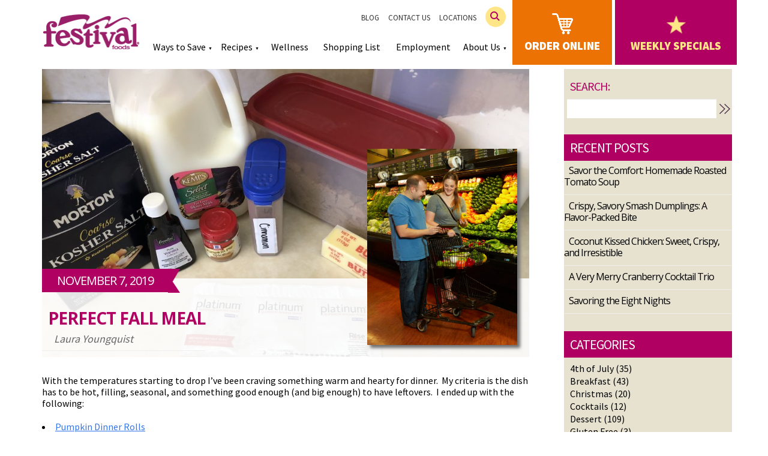

--- FILE ---
content_type: text/html; charset=UTF-8
request_url: https://festivalfoods.net/blog/2019/11/07/perfect-fall-meal/
body_size: 12739
content:
<!doctype html>
<!--[if lt IE 7 ]><html class="ie ie6" lang="en-US"> <![endif]-->
<!--[if IE 7 ]><html class="ie ie7" lang="en-US"> <![endif]-->
<!--[if IE 8 ]><html class="ie ie8" lang="en-US"> <![endif]-->
<!--[if IE 9 ]><html class="ie ie9" lang="en-US"> <![endif]-->
<!--[if (gte IE 10)|!(IE)]><!--><html lang="en-US"> <!--<![endif]-->

<head>
<meta charset="UTF-8">
<!--[if IE]><meta http-equiv='X-UA-Compatible' content='IE=edge,chrome=1'><![endif]-->

<title>Perfect Fall Meal | Festival Foods Blog</title>

<link rel="profile" href="https://gmpg.org/xfn/11">

<link rel="pingback" href="https://festivalfoods.net/blog/xmlrpc.php">

<!--[if lt IE 9]>
	<script src="https://festivalfoods.net/blog/wp-content/themes/smpl-skeleton/js/html5.js"></script>
<![endif]-->


<!-- Mobile Specific Metas
================================================== -->

<meta name="viewport" content="width=device-width, initial-scale=1, maximum-scale=1" />
<meta property="og:image" content="https://s3.festivalfoods.net/blog/uploads/2019/10/IMG_5956-1024x768.jpeg" />
<link rel="stylesheet" href="//ajax.googleapis.com/ajax/libs/jqueryui/1.11.4/themes/cupertino/jquery-ui.css" />
<link rel="stylesheet" href="//festivalfoods.net/_css/styles.css?v=1.96" />

<script>
  (function(i,s,o,g,r,a,m){i['GoogleAnalyticsObject']=r;i[r]=i[r]||function(){
  (i[r].q=i[r].q||[]).push(arguments)},i[r].l=1*new Date();a=s.createElement(o),
  m=s.getElementsByTagName(o)[0];a.async=1;a.src=g;m.parentNode.insertBefore(a,m)
  })(window,document,'script','//www.google-analytics.com/analytics.js','ga');

  ga('create', 'UA-168394-2', 'auto');
  ga('send', 'pageview');

</script>

<script src="https://cdn.userway.org/widget.js" data-account="ESgUpKE4oj"></script><script>(function(d, s, id){
				 var js, fjs = d.getElementsByTagName(s)[0];
				 if (d.getElementById(id)) {return;}
				 js = d.createElement(s); js.id = id;
				 js.src = "//connect.facebook.net/en_US/sdk.js#xfbml=1&version=v2.6";
				 fjs.parentNode.insertBefore(js, fjs);
			   }(document, 'script', 'facebook-jssdk'));</script><link rel='dns-prefetch' href='//ws.sharethis.com' />
<link rel='dns-prefetch' href='//maxcdn.bootstrapcdn.com' />
<link rel='dns-prefetch' href='//fonts.googleapis.com' />
<link rel='dns-prefetch' href='//s.w.org' />
<link rel="alternate" type="application/rss+xml" title="Festival Foods Blog &raquo; Feed" href="https://festivalfoods.net/blog/feed/" />
<link rel="alternate" type="application/rss+xml" title="Festival Foods Blog &raquo; Comments Feed" href="https://festivalfoods.net/blog/comments/feed/" />
		<script type="text/javascript">
			window._wpemojiSettings = {"baseUrl":"https:\/\/s.w.org\/images\/core\/emoji\/11.2.0\/72x72\/","ext":".png","svgUrl":"https:\/\/s.w.org\/images\/core\/emoji\/11.2.0\/svg\/","svgExt":".svg","source":{"concatemoji":"https:\/\/festivalfoods.net\/blog\/wp-includes\/js\/wp-emoji-release.min.js?ver=24fdc3e6a9a1060e51ab57ee6f8e5e49"}};
			!function(a,b,c){function d(a,b){var c=String.fromCharCode;l.clearRect(0,0,k.width,k.height),l.fillText(c.apply(this,a),0,0);var d=k.toDataURL();l.clearRect(0,0,k.width,k.height),l.fillText(c.apply(this,b),0,0);var e=k.toDataURL();return d===e}function e(a){var b;if(!l||!l.fillText)return!1;switch(l.textBaseline="top",l.font="600 32px Arial",a){case"flag":return!(b=d([55356,56826,55356,56819],[55356,56826,8203,55356,56819]))&&(b=d([55356,57332,56128,56423,56128,56418,56128,56421,56128,56430,56128,56423,56128,56447],[55356,57332,8203,56128,56423,8203,56128,56418,8203,56128,56421,8203,56128,56430,8203,56128,56423,8203,56128,56447]),!b);case"emoji":return b=d([55358,56760,9792,65039],[55358,56760,8203,9792,65039]),!b}return!1}function f(a){var c=b.createElement("script");c.src=a,c.defer=c.type="text/javascript",b.getElementsByTagName("head")[0].appendChild(c)}var g,h,i,j,k=b.createElement("canvas"),l=k.getContext&&k.getContext("2d");for(j=Array("flag","emoji"),c.supports={everything:!0,everythingExceptFlag:!0},i=0;i<j.length;i++)c.supports[j[i]]=e(j[i]),c.supports.everything=c.supports.everything&&c.supports[j[i]],"flag"!==j[i]&&(c.supports.everythingExceptFlag=c.supports.everythingExceptFlag&&c.supports[j[i]]);c.supports.everythingExceptFlag=c.supports.everythingExceptFlag&&!c.supports.flag,c.DOMReady=!1,c.readyCallback=function(){c.DOMReady=!0},c.supports.everything||(h=function(){c.readyCallback()},b.addEventListener?(b.addEventListener("DOMContentLoaded",h,!1),a.addEventListener("load",h,!1)):(a.attachEvent("onload",h),b.attachEvent("onreadystatechange",function(){"complete"===b.readyState&&c.readyCallback()})),g=c.source||{},g.concatemoji?f(g.concatemoji):g.wpemoji&&g.twemoji&&(f(g.twemoji),f(g.wpemoji)))}(window,document,window._wpemojiSettings);
		</script>
		<style type="text/css">
img.wp-smiley,
img.emoji {
	display: inline !important;
	border: none !important;
	box-shadow: none !important;
	height: 1em !important;
	width: 1em !important;
	margin: 0 .07em !important;
	vertical-align: -0.1em !important;
	background: none !important;
	padding: 0 !important;
}
</style>
	<link rel='stylesheet' id='wp-block-library-css'  href='https://festivalfoods.net/blog/wp-includes/css/dist/block-library/style.min.css?ver=24fdc3e6a9a1060e51ab57ee6f8e5e49' type='text/css' media='all' />
<link rel='stylesheet' id='simple-share-buttons-adder-font-awesome-css'  href='//maxcdn.bootstrapcdn.com/font-awesome/4.3.0/css/font-awesome.min.css?ver=24fdc3e6a9a1060e51ab57ee6f8e5e49' type='text/css' media='all' />
<link rel='stylesheet' id='parent-style-css'  href='https://festivalfoods.net/blog/wp-content/themes/smpl-skeleton/style.css?ver=1.2' type='text/css' media='all' />
<link rel='stylesheet' id='skeleton-css'  href='https://festivalfoods.net/blog/wp-content/themes/smpl-skeleton/css/skeleton-960.css?ver=2.1.1' type='text/css' media='screen, projection' />
<link rel='stylesheet' id='superfish-css'  href='https://festivalfoods.net/blog/wp-content/themes/smpl-skeleton/css/superfish.css?ver=2.1.1' type='text/css' media='screen, projection' />
<link rel='stylesheet' id='skeleton-style-css'  href='https://festivalfoods.net/blog/wp-content/themes/festival2016/style.css?ver=1.2' type='text/css' media='all' />
<link rel='stylesheet' id='skeleton-custom-css'  href='https://festivalfoods.net/blog/wp-content/themes/festival2016/custom.css?ver=2.1.1' type='text/css' media='screen, projection' />
<style id='skeleton-custom-inline-css' type='text/css'>

			body {
				color: #333333;
				font-family: Open Sans;
				background-color: #f9f9f9;
			}
			h1,h2,h3,h4,h5 {
				font-family: Open Sans;
			}
			a,a:visited {
				color: #3376ea;
			}
			a:hover, a:focus, a:active {
				color: #3376ea;
			}
			#header h1#site-title a {
				color:#375199;
			}
			h3.widget-title,
			#header span.site-desc {
				color:#BE3243;
			}
		
</style>
<link rel='stylesheet' id='skeleton-body-fonts-css'  href='https://fonts.googleapis.com/css?family=Open+Sans:400,700' type='text/css' media='all' />
<link rel='stylesheet' id='skeleton-heading-fonts-css'  href='https://fonts.googleapis.com/css?family=Open+Sans:400,700' type='text/css' media='all' />
<script id='st_insights_js' type='text/javascript' src='https://ws.sharethis.com/button/st_insights.js?publisher=4d48b7c5-0ae3-43d4-bfbe-3ff8c17a8ae6&#038;product=simpleshare'></script>
<script type='text/javascript' src='https://festivalfoods.net/blog/wp-includes/js/jquery/jquery.js?ver=1.12.4'></script>
<script type='text/javascript' src='https://festivalfoods.net/blog/wp-includes/js/jquery/jquery-migrate.min.js?ver=1.4.1'></script>
<link rel='https://api.w.org/' href='https://festivalfoods.net/blog/wp-json/' />
<link rel="EditURI" type="application/rsd+xml" title="RSD" href="https://festivalfoods.net/blog/xmlrpc.php?rsd" />
<link rel="wlwmanifest" type="application/wlwmanifest+xml" href="https://festivalfoods.net/blog/wp-includes/wlwmanifest.xml" /> 
<link rel='prev' title='Slider Sandwiches 3 Ways' href='https://festivalfoods.net/blog/2019/11/04/slider-sandwiches-3-ways/' />
<link rel='next' title='Mediterranean Munchies' href='https://festivalfoods.net/blog/2019/11/08/mediterranean-munchies/' />

<link rel="canonical" href="https://festivalfoods.net/blog/2019/11/07/perfect-fall-meal/" />
<link rel='shortlink' href='https://festivalfoods.net/blog/?p=8266' />
<link rel="alternate" type="application/json+oembed" href="https://festivalfoods.net/blog/wp-json/oembed/1.0/embed?url=https%3A%2F%2Ffestivalfoods.net%2Fblog%2F2019%2F11%2F07%2Fperfect-fall-meal%2F" />
<link rel="alternate" type="text/xml+oembed" href="https://festivalfoods.net/blog/wp-json/oembed/1.0/embed?url=https%3A%2F%2Ffestivalfoods.net%2Fblog%2F2019%2F11%2F07%2Fperfect-fall-meal%2F&#038;format=xml" />
<script type="text/javascript">
(function(url){
	if(/(?:Chrome\/26\.0\.1410\.63 Safari\/537\.31|WordfenceTestMonBot)/.test(navigator.userAgent)){ return; }
	var addEvent = function(evt, handler) {
		if (window.addEventListener) {
			document.addEventListener(evt, handler, false);
		} else if (window.attachEvent) {
			document.attachEvent('on' + evt, handler);
		}
	};
	var removeEvent = function(evt, handler) {
		if (window.removeEventListener) {
			document.removeEventListener(evt, handler, false);
		} else if (window.detachEvent) {
			document.detachEvent('on' + evt, handler);
		}
	};
	var evts = 'contextmenu dblclick drag dragend dragenter dragleave dragover dragstart drop keydown keypress keyup mousedown mousemove mouseout mouseover mouseup mousewheel scroll'.split(' ');
	var logHuman = function() {
		if (window.wfLogHumanRan) { return; }
		window.wfLogHumanRan = true;
		var wfscr = document.createElement('script');
		wfscr.type = 'text/javascript';
		wfscr.async = true;
		wfscr.src = url + '&r=' + Math.random();
		(document.getElementsByTagName('head')[0]||document.getElementsByTagName('body')[0]).appendChild(wfscr);
		for (var i = 0; i < evts.length; i++) {
			removeEvent(evts[i], logHuman);
		}
	};
	for (var i = 0; i < evts.length; i++) {
		addEvent(evts[i], logHuman);
	}
})('//festivalfoods.net/blog/?wordfence_lh=1&hid=CCC5C0C826F0213A21DEC9D7B1E4273A');
</script>		<style type="text/css">.recentcomments a{display:inline !important;padding:0 !important;margin:0 !important;}</style>
		<!--[if lt IE 9]>
	<script src="http://css3-mediaqueries-js.googlecode.com/svn/trunk/css3-mediaqueries.js"></script>
<![endif]-->
<script src="//ajax.googleapis.com/ajax/libs/jquery/1.11.3/jquery.min.js"></script>
<script src="//ajax.googleapis.com/ajax/libs/jqueryui/1.11.4/jquery-ui.min.js"></script>
<script>
	var thisSection = "";
			thisSection = "blog";
			//if jquery NOT loaded from Google CDN, load locally instead
	if(!window.jQuery){
		document.write(unescape('%3Cscript src="//festivalfoods.net/_scripts/jquery.1.11.3.js"%3E%3C/script%3E'
							   +'%3Cscript src="//festivalfoods.net/_scripts/jquery-ui.1.11.4.js"%3E%3C/script%3E'));
	}
</script>
<!-- EXTERNAL JAVASCRIPT FILES COMBINED AND MINIFIED
<script async src="/_scripts/skrollr.js"></script>
<script async src="/_scripts/jquery.bxslider.js"></script>
<script async src="/_scripts/jquery.colorbox_dwg.js"></script>
<script async src="/_scripts/jquery.slicknav.min.js"></script>
<script async src="/_scripts/slick.min.js"></script>
<script async src="/_scripts/jquery.cookie.js"></script>
<script async src="/_scripts/jquery.quicksearch.js"></script>
<script async src="/_scripts/enquire.js"></script>
<script async src="/_scripts/jquery.selectbox-0.2-dwgMod.js"></script>
<script async src="/_scripts/commonFunctions.js?v=2"></script>-->
<script src="//festivalfoods.net/min/b=_scripts&f=skrollr.js,jquery.bxslider.js,jquery.colorbox_dwg.js,jquery.slicknav.min.js,slick.min.js,jquery.cookie.js,jquery.quicksearch.js,enquire.js,jquery.selectbox-0.2-dwgMod.js,commonFunctions.js&v=20"></script>



<!--ACCESSIBE SNIPPET (REMOVED 4/22/25)-->
</head>
<body class="post-template-default single single-post postid-8266 single-format-standard sidebar-right">
   <div id="holder">
      <div id="header">
          <div id="header_content">
            <!---->
<!-- HEADER -->
<!---->

<div class="header-template">
	<div class="header-container">
        
        <ul class="upper-nav">
            <li><a href="https://festivalfoods.net/blog">Blog</a></li>
            <li><a href="https://festivalfoods.net/contact">Contact Us</a> </li>
            <li><a href="https://festivalfoods.net/locations">Locations</a></li>
            <li id="wordsearch"><div class="search-container">
              <input type="text" placeholder="Search...">
              <div class="search"></div>
            </div></li>
        </ul>
        <ul class="header-main">
        	<!-- Logo -->
          	<li class="header-logo"><a href="https://festivalfoods.net/"><img src="/_images/content/logo.png" /></a></li>
 
 			<!-- Bottom Nav Menu -->
            <li class="main-nav-item"><a href="Javascript:void(0)">Ways to Save</a>
                <ul style="display:none;">
                    <li><a href="https://festivalfoods.net/specials">Weekly Specials</a></li>
                    <!--<li><a href="http://festivalfoods.net/specials?page=coupons">Ad Coupons</a></li>-->
                    <li><a href="https://festivalfoods.net/coupons">Digital Coupons</a></li>
                    <li><a href="https://festivalfoods.net/mobile">Get Our App!</a></li>
					<!--<li><a href="http://festivalfoods.net/2ads1day">2 Ads 1 Day</a></li>-->
                    <li><a href="https://festivalfoods.net/reusablebag">Reusable Bags</a></li>
                    <li><a href="https://festivalfoods.net/milkclub/">Milk Club</a></li>
                    <li><a href="https://festivalfoods.net/donutclub/">Donut Club</a></li>
                    <li><a href="https://festivalfoods.net/signup" target="_blank">Join eClub</a></li>
                </ul>
            </li>
            
            <li class="main-nav-item"><a href="Javascript:void(0)">Recipes</a>
                <ul style="display:none;">
                    <li><a href="https://festivalfoods.net/cooking">Recipes</a></li>
                    <li><a href="https://festivalfoods.net/cooking/myRecipeBox">Recipe Box</a></li>
                    <li><a href="https://festivalfoods.net/cooking/pairing">Wine Pairing</a></li>
                    <li><a href="https://festivalfoods.net/cooking/terms">Cooking Terms</a></li>
                    <li><a href="https://festivalfoods.net/cooking/measurements">Cooking Tools</a></li>
                </ul>
            </li>
            
            <li class="main-nav-item"><a href="https://festivalfoods.net/wellness">Wellness</a></li>
            
            <li class="main-nav-item"><a href="https://festivalfoods.net/shoppinglist">Shopping List</a></li>
            
            <li class="main-nav-item"><a href="https://festivalfoods.net/jobs">Employment</a></li>
            
            <li class="main-nav-item"><a href="Javascript:void(0)">About Us</a>
                <ul style="display:none;">
                	<li><a href="https://festivalfoods.net/about">History</a></li>
                	<li><a href="https://festivalfoods.net/jobs">Jobs</a></li>
                	<li><a href="https://festivalfoods.net/blog/category/press-release/">Press Releases</a></li>
                	<li><a href="https://festivalfoods.net/about/dinnerAtHome">National Family Meals Month</a></li>
                    <li class="sub-nav-item"><a href="Javascript:void(0)">Departments</a>
                        <ul class="fallback2">
                            <li><a href="/departments/seafood">Seafood</a></li>
                        </ul>
                	</li>
                </ul>
            </li>
            
            <!-- Special Boxes -->
            <li class="special-box">
            	<a class="order-box" href="https://festivalfoods.net/ordering"><img class="pulse" src="/_images/template/shopping-cart-128.png" />order online</a>
                <a class="weekly-box" href="https://festivalfoods.net/specials"><img src="/_images/template/starg.png" />weekly specials</a>
            </li>
        </ul>
      
    </div>
</div>

<header class="mobile-header">
  <div id="topper">
  <div id="logo">
  	<a href="https://festivalfoods.net/"><img src="/_images/content/logo.png" /></a>
  </div>
  
  </div>
  <div id="nav">
  	<ul id="slicknav">
    	<li class="mobnav purpspec">
              <a href="https://festivalfoods.net/specials">Specials</a>
          </li>
    	<li>
        	<a href="https://festivalfoods.net/ordering">Order Online</a>
        </li>
        <li>
        	<a href="https://festivalfoods.net/shoppinglist">Shopping List</a>
            
        </li>
        <li>
        	<a href="Javascript:void(0)">Recipes</a>
            <ul class="fallback">
            	<li><a href="https://festivalfoods.net/cooking">Recipes</a></li>
                <li><a href="https://festivalfoods.net/cooking/myRecipeBox">Recipe Box</a></li>
                <li><a href="https://festivalfoods.net/cooking/pairing">Wine Pairing</a></li>
                <li><a href="https://festivalfoods.net/cooking/terms">Cooking Terms</a></li>
                <li><a href="https://festivalfoods.net/cooking/measurements">Cooking Tools</a></li>
                <li><a href="https://festivalfoods.net/cooking/bakebroilgrill">Bake, Broil or Grill?</a></li>
            </ul>
        </li>
        <li>
        	<a href="https://festivalfoods.net/wellness">Wellness</a>
        </li>
        <li>
        	<a href="Javascript:void(0)">Ways to Save</a>
            <ul class="fallback">
 	            <li><a href="https://festivalfoods.net/specials">Weekly Specials</a></li>
                <!--<li><a href="http://festivalfoods.net/specials?page=coupons">Ad Coupons</a></li>-->
                <li><a href="https://festivalfoods.net/coupons">Digital Coupons</a></li>
            	<!--<li><a href="http://festivalfoods.net/pumpPerks">Pump Perks</a></li>-->
<!--            	<li><a href="http://festivalfoods.net/2ads1day">2 Ads 1 Day</a></li>-->
            	<!--<li><a href="http://festivalfoods.net/boxtops" target="_blank">Earn 60 Bonus Box Tops!</a></li>-->
            	<li><a href="https://festivalfoods.net/reusablebag">Reusable Bags</a></li>
				<li><a href="https://festivalfoods.net/milkclub/">Milk Club</a></li>
                <li><a href="https://festivalfoods.net/signup" target="_blank">Join eClub</a></li>
            </ul>
        </li>
        <!--<li>
        	<a href="Javascript:void(0)">Departments</a>
            <ul class="fallback">
            	<li><a href="/departments/bakery">Bakery</a></li>
                <li><a href="/departments/deli">Deli</a></li>
                <li><a href="/departments/meat">Meat</a></li>
                <li><a href="/departments/seafood">Seafood</a></li>
                <li><a href="/departments/produce">Produce</a></li>
                <li><a href="/departments/floral">Floral</a></li>
                <li><a href="/departments/dairy">Dairy/Frozen</a></li>
                <li><a href="/departments/grocery">Grocery</a></li>
            </ul>
        </li>-->
        <li>
        	<a href="https://festivalfoods.net/jobs">Employment</a>
        </li>
        <li class="navAbout">
        	<a href="Javascript:void(0)" style="padding:0 15px;">About Us</a>
            <ul class="fallback">
            	<li><a href="https://festivalfoods.net/about">History</a></li>
                <li><a href="https://festivalfoods.net/jobs">Jobs</a></li>
                <li><a href="https://festivalfoods.net/blog/category/press-release/">Press Releases</a></li>
                <!--<li><a href="http://festivalfoods.net/about/crashedIce/">Kanzi Crashed Ice Promo</a></li>-->
                <li><a href="https://festivalfoods.net/about/dinnerAtHome">National Family Meals Month</a></li>
				<li class="main-nav-item rollSub">
                    <a href="Javascript:void(0)">Departments</a>
                    <ul class="fallback2">
                        <li><a href="/departments/seafood">Seafood</a></li>
                    </ul>
                </li>
            </ul>
          </li>
          <li class="mobnav">
              <a href="https://festivalfoods.net/blog">Blog</a>
          </li>
          <li class="mobnav">
              <a href="https://festivalfoods.net/contact">Contact Us</a>
          </li>
          <li class="mobnav">
              <a href="https://festivalfoods.net/locations">Locations</a>
          </li>
    </ul>
  </div>
  <div class="icon_cart"><span class="cartCnt"></span></div>
  <a href="https://festivalfoods.net/specials">
  <div id="specials">
  	<span>
  		Weekly Specials
  	</span>
  </div>
  </a>
</header>          </div>
        </div>
        <div class="spacer"></div>
      </div>
      <div id="mainContent"><a id="top"></a><div id="content" class="eleven columns">

<div id="post-8266" class="single post-8266 post type-post status-publish format-standard hentry category-dessert category-thanksgiving category-uncategorized tag-apple tag-banana tag-beer-cheese tag-cookie tag-frosting tag-pumpkin tag-rolls tag-soup" >

       
        <div id="topimg" style="background-image:url(https://s3.festivalfoods.net/blog/uploads/2019/10/IMG_5956-1024x768.jpeg); background-size:cover; background-position:center;">
          <div id="coverimg"></div>
          <div class="postinfo">
          <h4>November 7, 2019</h4>
		<h2 class="entry-title"><a href="https://festivalfoods.net/blog/2019/11/07/perfect-fall-meal/" title="Permalink to Perfect Fall Meal" rel="bookmark">Perfect Fall Meal</a></h2>

		<div class="entry-meta">
            Laura Youngquist            		</div><!-- .entry-meta -->
        </div><!-- end postinfo-->
        <!--<img src="/_images/twenty.png" class="twenty" />-->
        <img src="/_images/andrewandlaura.jpg" class="jason" />
        </div></a>

		<div class="entry-content">
		<p>With the temperatures starting to drop I’ve been craving something warm and hearty for dinner.  My criteria is the dish has to be hot, filling, seasonal, and something good enough (and big enough) to have leftovers.  I ended up with the following:</p>
<ul>
<li><a href="https://festivalfoods.net/cooking/7916/Pumpkin_Dinner_Rolls_">Pumpkin Dinner Rolls</a></li>
<li><a href="https://festivalfoods.net/cooking/7913/Apple__Cheese__and_Beer_Soup">Apple Cheese and Beer Soup</a></li>
<li><a href="https://festivalfoods.net/cooking/search.php?words=Banana+Cookies+with+Brown+Sugar+Cream+Cheese+Frosting">Banana Cookies with Brown Sugar Cream Cheese Frosting</a></li>
</ul>
<p>&nbsp;</p>
<p>The<a href="https://festivalfoods.net/cooking/7916/Pumpkin_Dinner_Rolls_"> Pumpkin Dinner Rolls</a> are homemade.  Sure, you can buy store-bought rolls if you prefer but there is something about the smell of bread baking in the oven that gets me every time.  The bread is fresh (literally right out of the oven), warm and so easy to pull apart to eat.</p>
<p><a href="http://s3.festivalfoods.net/blog/uploads/2019/10/IMG_5956.jpeg"><img class="aligncenter size-medium wp-image-8270" src="http://s3.festivalfoods.net/blog/uploads/2019/10/IMG_5956-300x225.jpeg" alt="" width="300" height="225" srcset="https://s3.festivalfoods.net/blog/uploads/2019/10/IMG_5956-300x225.jpeg 300w, https://s3.festivalfoods.net/blog/uploads/2019/10/IMG_5956-768x576.jpeg 768w, https://s3.festivalfoods.net/blog/uploads/2019/10/IMG_5956-1024x768.jpeg 1024w, https://s3.festivalfoods.net/blog/uploads/2019/10/IMG_5956-150x113.jpeg 150w, https://s3.festivalfoods.net/blog/uploads/2019/10/IMG_5956-320x240.jpeg 320w" sizes="(max-width: 300px) 100vw, 300px" /></a></p>
<p>I recommend using a stand mixer to make these rolls but it’s OK to mix by hand if you don’t have a stand mixer &#8211; you’ll just get quite the arm workout!</p>
<p>Heat the milk in a microwave safe bowl for 1 minute.  You want it to be warm but not boiling.  Then add to the bowl of a stand mixer.</p>
<p><a href="http://s3.festivalfoods.net/blog/uploads/2019/10/IMG_5960.jpeg"><img class="aligncenter size-medium wp-image-8272" src="http://s3.festivalfoods.net/blog/uploads/2019/10/IMG_5960-300x225.jpeg" alt="" width="300" height="225" srcset="https://s3.festivalfoods.net/blog/uploads/2019/10/IMG_5960-300x225.jpeg 300w, https://s3.festivalfoods.net/blog/uploads/2019/10/IMG_5960-768x576.jpeg 768w, https://s3.festivalfoods.net/blog/uploads/2019/10/IMG_5960-1024x768.jpeg 1024w, https://s3.festivalfoods.net/blog/uploads/2019/10/IMG_5960-150x113.jpeg 150w, https://s3.festivalfoods.net/blog/uploads/2019/10/IMG_5960-320x240.jpeg 320w" sizes="(max-width: 300px) 100vw, 300px" /></a></p>
<p>Add the sugar and salt to the bowl with the milk and stir to combine.  Sprinkle the package of yeast on top, you don’t have to stir, and let it sit for about 5 minutes.  The yeast might get a little frothy from the warm milk.</p>
<p><a href="http://s3.festivalfoods.net/blog/uploads/2019/10/IMG_5961.jpeg"><img class="aligncenter size-medium wp-image-8273" src="http://s3.festivalfoods.net/blog/uploads/2019/10/IMG_5961-300x225.jpeg" alt="" width="300" height="225" srcset="https://s3.festivalfoods.net/blog/uploads/2019/10/IMG_5961-300x225.jpeg 300w, https://s3.festivalfoods.net/blog/uploads/2019/10/IMG_5961-768x576.jpeg 768w, https://s3.festivalfoods.net/blog/uploads/2019/10/IMG_5961-1024x768.jpeg 1024w, https://s3.festivalfoods.net/blog/uploads/2019/10/IMG_5961-150x113.jpeg 150w, https://s3.festivalfoods.net/blog/uploads/2019/10/IMG_5961-320x240.jpeg 320w" sizes="(max-width: 300px) 100vw, 300px" /></a> <a href="http://s3.festivalfoods.net/blog/uploads/2019/10/IMG_5964.jpeg"><img class="aligncenter size-medium wp-image-8274" src="http://s3.festivalfoods.net/blog/uploads/2019/10/IMG_5964-300x225.jpeg" alt="" width="300" height="225" srcset="https://s3.festivalfoods.net/blog/uploads/2019/10/IMG_5964-300x225.jpeg 300w, https://s3.festivalfoods.net/blog/uploads/2019/10/IMG_5964-768x576.jpeg 768w, https://s3.festivalfoods.net/blog/uploads/2019/10/IMG_5964-1024x768.jpeg 1024w, https://s3.festivalfoods.net/blog/uploads/2019/10/IMG_5964-150x113.jpeg 150w, https://s3.festivalfoods.net/blog/uploads/2019/10/IMG_5964-320x240.jpeg 320w" sizes="(max-width: 300px) 100vw, 300px" /></a> <a href="http://s3.festivalfoods.net/blog/uploads/2019/10/IMG_5965.jpeg"><img class="aligncenter size-medium wp-image-8275" src="http://s3.festivalfoods.net/blog/uploads/2019/10/IMG_5965-300x225.jpeg" alt="" width="300" height="225" srcset="https://s3.festivalfoods.net/blog/uploads/2019/10/IMG_5965-300x225.jpeg 300w, https://s3.festivalfoods.net/blog/uploads/2019/10/IMG_5965-768x576.jpeg 768w, https://s3.festivalfoods.net/blog/uploads/2019/10/IMG_5965-1024x768.jpeg 1024w, https://s3.festivalfoods.net/blog/uploads/2019/10/IMG_5965-150x113.jpeg 150w, https://s3.festivalfoods.net/blog/uploads/2019/10/IMG_5965-320x240.jpeg 320w" sizes="(max-width: 300px) 100vw, 300px" /></a></p>
<p>Add the softened butter, pumpkin puree, pumpkin pie spice, cinnamon, and vanilla to the bowl of the stand mixer.  Mix until well combined.</p>
<p><a href="http://s3.festivalfoods.net/blog/uploads/2019/10/IMG_5967.jpeg"><img class="aligncenter size-medium wp-image-8276" src="http://s3.festivalfoods.net/blog/uploads/2019/10/IMG_5967-300x225.jpeg" alt="" width="300" height="225" srcset="https://s3.festivalfoods.net/blog/uploads/2019/10/IMG_5967-300x225.jpeg 300w, https://s3.festivalfoods.net/blog/uploads/2019/10/IMG_5967-768x576.jpeg 768w, https://s3.festivalfoods.net/blog/uploads/2019/10/IMG_5967-1024x768.jpeg 1024w, https://s3.festivalfoods.net/blog/uploads/2019/10/IMG_5967-150x113.jpeg 150w, https://s3.festivalfoods.net/blog/uploads/2019/10/IMG_5967-320x240.jpeg 320w" sizes="(max-width: 300px) 100vw, 300px" /></a> <a href="http://s3.festivalfoods.net/blog/uploads/2019/10/IMG_5969.jpeg"><img class="aligncenter size-medium wp-image-8277" src="http://s3.festivalfoods.net/blog/uploads/2019/10/IMG_5969-300x225.jpeg" alt="" width="300" height="225" srcset="https://s3.festivalfoods.net/blog/uploads/2019/10/IMG_5969-300x225.jpeg 300w, https://s3.festivalfoods.net/blog/uploads/2019/10/IMG_5969-768x576.jpeg 768w, https://s3.festivalfoods.net/blog/uploads/2019/10/IMG_5969-1024x768.jpeg 1024w, https://s3.festivalfoods.net/blog/uploads/2019/10/IMG_5969-150x113.jpeg 150w, https://s3.festivalfoods.net/blog/uploads/2019/10/IMG_5969-320x240.jpeg 320w" sizes="(max-width: 300px) 100vw, 300px" /></a> <a href="http://s3.festivalfoods.net/blog/uploads/2019/10/IMG_59701.jpeg"><img class="aligncenter size-medium wp-image-8292" src="http://s3.festivalfoods.net/blog/uploads/2019/10/IMG_59701-300x225.jpeg" alt="" width="300" height="225" srcset="https://s3.festivalfoods.net/blog/uploads/2019/10/IMG_59701-300x225.jpeg 300w, https://s3.festivalfoods.net/blog/uploads/2019/10/IMG_59701-768x576.jpeg 768w, https://s3.festivalfoods.net/blog/uploads/2019/10/IMG_59701-1024x768.jpeg 1024w, https://s3.festivalfoods.net/blog/uploads/2019/10/IMG_59701-150x113.jpeg 150w, https://s3.festivalfoods.net/blog/uploads/2019/10/IMG_59701-320x240.jpeg 320w, https://s3.festivalfoods.net/blog/uploads/2019/10/IMG_59701.jpeg 1600w" sizes="(max-width: 300px) 100vw, 300px" /></a></p>
<p>&nbsp;</p>
<p>Next, add the flour, one cup at a time until you’ve added 4 ½ cups of flour.  The dough should start to pull away from the sides of the bowl and form a ball.  If the dough is too sticky, add another ¼ cup of flour.</p>
<p><a href="http://s3.festivalfoods.net/blog/uploads/2019/10/IMG_5972.jpeg"><img class="aligncenter size-medium wp-image-8279" src="http://s3.festivalfoods.net/blog/uploads/2019/10/IMG_5972-300x225.jpeg" alt="" width="300" height="225" srcset="https://s3.festivalfoods.net/blog/uploads/2019/10/IMG_5972-300x225.jpeg 300w, https://s3.festivalfoods.net/blog/uploads/2019/10/IMG_5972-768x576.jpeg 768w, https://s3.festivalfoods.net/blog/uploads/2019/10/IMG_5972-1024x768.jpeg 1024w, https://s3.festivalfoods.net/blog/uploads/2019/10/IMG_5972-150x113.jpeg 150w, https://s3.festivalfoods.net/blog/uploads/2019/10/IMG_5972-320x240.jpeg 320w" sizes="(max-width: 300px) 100vw, 300px" /></a> <a href="http://s3.festivalfoods.net/blog/uploads/2019/10/IMG_5976.jpeg"><img class="aligncenter size-medium wp-image-8280" src="http://s3.festivalfoods.net/blog/uploads/2019/10/IMG_5976-300x225.jpeg" alt="" width="300" height="225" srcset="https://s3.festivalfoods.net/blog/uploads/2019/10/IMG_5976-300x225.jpeg 300w, https://s3.festivalfoods.net/blog/uploads/2019/10/IMG_5976-768x576.jpeg 768w, https://s3.festivalfoods.net/blog/uploads/2019/10/IMG_5976-1024x768.jpeg 1024w, https://s3.festivalfoods.net/blog/uploads/2019/10/IMG_5976-150x113.jpeg 150w, https://s3.festivalfoods.net/blog/uploads/2019/10/IMG_5976-320x240.jpeg 320w" sizes="(max-width: 300px) 100vw, 300px" /></a></p>
<p>Remove the dough and knead by hand for a few minutes.  The dough should be moist but not sticky.  If it’s sticking to your fingers you should put it back in the bowl of the stand mixer and add another ¼ cup of flour.</p>
<p>Spray the inside of a bowl with cooking spray.  Place the ball of dough in the bowl, cover with a towel or loosely cover with plastic wrap, and set in a warm place to rise for 30 minutes.  You want the dough to double in size.</p>
<p><a href="http://s3.festivalfoods.net/blog/uploads/2019/10/IMG_5978.jpeg"><img class="aligncenter size-medium wp-image-8281" src="http://s3.festivalfoods.net/blog/uploads/2019/10/IMG_5978-300x219.jpeg" alt="" width="300" height="219" srcset="https://s3.festivalfoods.net/blog/uploads/2019/10/IMG_5978-300x219.jpeg 300w, https://s3.festivalfoods.net/blog/uploads/2019/10/IMG_5978-768x559.jpeg 768w, https://s3.festivalfoods.net/blog/uploads/2019/10/IMG_5978-1024x746.jpeg 1024w, https://s3.festivalfoods.net/blog/uploads/2019/10/IMG_5978-150x109.jpeg 150w" sizes="(max-width: 300px) 100vw, 300px" /></a></p>
<p>Remove the dough and split into 15-18 equal sized pieces.  Form each piece into a ball and place in a greased 9&#215;13 pan.  Cover with a towel or loosely with plastic wrap (again) and set in a warm place to rise for another 20 minutes.</p>
<p><a href="http://s3.festivalfoods.net/blog/uploads/2019/10/IMG_6030.jpeg"><img class="aligncenter size-medium wp-image-8283" src="http://s3.festivalfoods.net/blog/uploads/2019/10/IMG_6030-300x225.jpeg" alt="" width="300" height="225" srcset="https://s3.festivalfoods.net/blog/uploads/2019/10/IMG_6030-300x225.jpeg 300w, https://s3.festivalfoods.net/blog/uploads/2019/10/IMG_6030-768x576.jpeg 768w, https://s3.festivalfoods.net/blog/uploads/2019/10/IMG_6030-1024x768.jpeg 1024w, https://s3.festivalfoods.net/blog/uploads/2019/10/IMG_6030-150x113.jpeg 150w, https://s3.festivalfoods.net/blog/uploads/2019/10/IMG_6030-320x240.jpeg 320w" sizes="(max-width: 300px) 100vw, 300px" /></a> <a href="http://s3.festivalfoods.net/blog/uploads/2019/10/IMG_60321.jpeg"><img class="aligncenter size-medium wp-image-8293" src="http://s3.festivalfoods.net/blog/uploads/2019/10/IMG_60321-300x225.jpeg" alt="" width="300" height="225" srcset="https://s3.festivalfoods.net/blog/uploads/2019/10/IMG_60321-300x225.jpeg 300w, https://s3.festivalfoods.net/blog/uploads/2019/10/IMG_60321-768x576.jpeg 768w, https://s3.festivalfoods.net/blog/uploads/2019/10/IMG_60321-1024x768.jpeg 1024w, https://s3.festivalfoods.net/blog/uploads/2019/10/IMG_60321-150x113.jpeg 150w, https://s3.festivalfoods.net/blog/uploads/2019/10/IMG_60321-320x240.jpeg 320w" sizes="(max-width: 300px) 100vw, 300px" /></a> <a href="http://s3.festivalfoods.net/blog/uploads/2019/10/IMG_6034.jpeg"><img class="aligncenter size-medium wp-image-8285" src="http://s3.festivalfoods.net/blog/uploads/2019/10/IMG_6034-300x202.jpeg" alt="" width="300" height="202" srcset="https://s3.festivalfoods.net/blog/uploads/2019/10/IMG_6034-300x202.jpeg 300w, https://s3.festivalfoods.net/blog/uploads/2019/10/IMG_6034-768x517.jpeg 768w, https://s3.festivalfoods.net/blog/uploads/2019/10/IMG_6034-1024x689.jpeg 1024w, https://s3.festivalfoods.net/blog/uploads/2019/10/IMG_6034-150x101.jpeg 150w" sizes="(max-width: 300px) 100vw, 300px" /></a> <a href="http://s3.festivalfoods.net/blog/uploads/2019/10/IMG_6059.jpeg"><img class="aligncenter size-medium wp-image-8287" src="http://s3.festivalfoods.net/blog/uploads/2019/10/IMG_6059-300x225.jpeg" alt="" width="300" height="225" srcset="https://s3.festivalfoods.net/blog/uploads/2019/10/IMG_6059-300x225.jpeg 300w, https://s3.festivalfoods.net/blog/uploads/2019/10/IMG_6059-768x576.jpeg 768w, https://s3.festivalfoods.net/blog/uploads/2019/10/IMG_6059-1024x768.jpeg 1024w, https://s3.festivalfoods.net/blog/uploads/2019/10/IMG_6059-150x113.jpeg 150w, https://s3.festivalfoods.net/blog/uploads/2019/10/IMG_6059-320x240.jpeg 320w" sizes="(max-width: 300px) 100vw, 300px" /></a></p>
<p>Remove the towel and bake at 375 degrees for 18-20 minutes.  Remove from the oven and brush the tops with melted butter.</p>
<p><a href="http://s3.festivalfoods.net/blog/uploads/2019/10/IMG_6080.jpeg"><img class="aligncenter size-medium wp-image-8289" src="http://s3.festivalfoods.net/blog/uploads/2019/10/IMG_6080-300x225.jpeg" alt="" width="300" height="225" srcset="https://s3.festivalfoods.net/blog/uploads/2019/10/IMG_6080-300x225.jpeg 300w, https://s3.festivalfoods.net/blog/uploads/2019/10/IMG_6080-768x576.jpeg 768w, https://s3.festivalfoods.net/blog/uploads/2019/10/IMG_6080-1024x768.jpeg 1024w, https://s3.festivalfoods.net/blog/uploads/2019/10/IMG_6080-150x113.jpeg 150w, https://s3.festivalfoods.net/blog/uploads/2019/10/IMG_6080-320x240.jpeg 320w" sizes="(max-width: 300px) 100vw, 300px" /></a></p>
<p>These rolls are amazing out of the oven!  I love how they are warm and immediately melt the butter you spread on the inside, and the spiced taste is hard to beat this time of year 🙂</p>
<p><a href="http://s3.festivalfoods.net/blog/uploads/2019/10/IMG_6104.jpeg"><img class="aligncenter size-medium wp-image-8290" src="http://s3.festivalfoods.net/blog/uploads/2019/10/IMG_6104-300x225.jpeg" alt="" width="300" height="225" srcset="https://s3.festivalfoods.net/blog/uploads/2019/10/IMG_6104-300x225.jpeg 300w, https://s3.festivalfoods.net/blog/uploads/2019/10/IMG_6104-768x576.jpeg 768w, https://s3.festivalfoods.net/blog/uploads/2019/10/IMG_6104-1024x768.jpeg 1024w, https://s3.festivalfoods.net/blog/uploads/2019/10/IMG_6104-150x113.jpeg 150w, https://s3.festivalfoods.net/blog/uploads/2019/10/IMG_6104-320x240.jpeg 320w" sizes="(max-width: 300px) 100vw, 300px" /></a></p>
<p>The recipe can be found <a href="https://festivalfoods.net/cooking/7916/Pumpkin_Dinner_Rolls_">here</a>.</p>
<p><a href="https://festivalfoods.net/cooking/7913/Apple__Cheese__and_Beer_Soup">Apple Cheese and Beer Soup</a> combines a few of my favorite fall things; apples, cheese, and you guessed it… beer.  It’s sweet from the apples, creamy from the cheese, and a little bitter from the beer…all that in just one bite!  Are you hungry yet?  This soup is incredibly rich in taste but also incredibly worth making.</p>
<p><a href="http://s3.festivalfoods.net/blog/uploads/2019/10/IMG_6039.jpeg"><img class="aligncenter size-medium wp-image-8295" src="http://s3.festivalfoods.net/blog/uploads/2019/10/IMG_6039-300x225.jpeg" alt="" width="300" height="225" srcset="https://s3.festivalfoods.net/blog/uploads/2019/10/IMG_6039-300x225.jpeg 300w, https://s3.festivalfoods.net/blog/uploads/2019/10/IMG_6039-768x576.jpeg 768w, https://s3.festivalfoods.net/blog/uploads/2019/10/IMG_6039-1024x768.jpeg 1024w, https://s3.festivalfoods.net/blog/uploads/2019/10/IMG_6039-150x113.jpeg 150w, https://s3.festivalfoods.net/blog/uploads/2019/10/IMG_6039-320x240.jpeg 320w" sizes="(max-width: 300px) 100vw, 300px" /></a></p>
<p>Start by prepping all your ingredients.  Chop the bacon, onion, apple, carrot, celery, and green onion.</p>
<p><a href="http://s3.festivalfoods.net/blog/uploads/2019/10/IMG_6041.jpeg"><img class="aligncenter size-medium wp-image-8296" src="http://s3.festivalfoods.net/blog/uploads/2019/10/IMG_6041-300x225.jpeg" alt="" width="300" height="225" srcset="https://s3.festivalfoods.net/blog/uploads/2019/10/IMG_6041-300x225.jpeg 300w, https://s3.festivalfoods.net/blog/uploads/2019/10/IMG_6041-768x576.jpeg 768w, https://s3.festivalfoods.net/blog/uploads/2019/10/IMG_6041-1024x768.jpeg 1024w, https://s3.festivalfoods.net/blog/uploads/2019/10/IMG_6041-150x113.jpeg 150w, https://s3.festivalfoods.net/blog/uploads/2019/10/IMG_6041-320x240.jpeg 320w" sizes="(max-width: 300px) 100vw, 300px" /></a> <a href="http://s3.festivalfoods.net/blog/uploads/2019/10/IMG_6043.jpeg"><img class="aligncenter size-medium wp-image-8297" src="http://s3.festivalfoods.net/blog/uploads/2019/10/IMG_6043-300x225.jpeg" alt="" width="300" height="225" srcset="https://s3.festivalfoods.net/blog/uploads/2019/10/IMG_6043-300x225.jpeg 300w, https://s3.festivalfoods.net/blog/uploads/2019/10/IMG_6043-768x576.jpeg 768w, https://s3.festivalfoods.net/blog/uploads/2019/10/IMG_6043-1024x768.jpeg 1024w, https://s3.festivalfoods.net/blog/uploads/2019/10/IMG_6043-150x113.jpeg 150w, https://s3.festivalfoods.net/blog/uploads/2019/10/IMG_6043-320x240.jpeg 320w" sizes="(max-width: 300px) 100vw, 300px" /></a> <a href="http://s3.festivalfoods.net/blog/uploads/2019/10/IMG_6044.jpeg"><img class="aligncenter size-medium wp-image-8298" src="http://s3.festivalfoods.net/blog/uploads/2019/10/IMG_6044-300x225.jpeg" alt="" width="300" height="225" srcset="https://s3.festivalfoods.net/blog/uploads/2019/10/IMG_6044-300x225.jpeg 300w, https://s3.festivalfoods.net/blog/uploads/2019/10/IMG_6044-768x576.jpeg 768w, https://s3.festivalfoods.net/blog/uploads/2019/10/IMG_6044-1024x768.jpeg 1024w, https://s3.festivalfoods.net/blog/uploads/2019/10/IMG_6044-150x113.jpeg 150w, https://s3.festivalfoods.net/blog/uploads/2019/10/IMG_6044-320x240.jpeg 320w" sizes="(max-width: 300px) 100vw, 300px" /></a> <a href="http://s3.festivalfoods.net/blog/uploads/2019/10/IMG_6049.jpeg"><img class="aligncenter size-medium wp-image-8299" src="http://s3.festivalfoods.net/blog/uploads/2019/10/IMG_6049-300x207.jpeg" alt="" width="300" height="207" srcset="https://s3.festivalfoods.net/blog/uploads/2019/10/IMG_6049-300x207.jpeg 300w, https://s3.festivalfoods.net/blog/uploads/2019/10/IMG_6049-768x531.jpeg 768w, https://s3.festivalfoods.net/blog/uploads/2019/10/IMG_6049-1024x708.jpeg 1024w, https://s3.festivalfoods.net/blog/uploads/2019/10/IMG_6049-150x104.jpeg 150w" sizes="(max-width: 300px) 100vw, 300px" /></a> <a href="http://s3.festivalfoods.net/blog/uploads/2019/10/IMG_6052.jpeg"><img class="aligncenter size-medium wp-image-8300" src="http://s3.festivalfoods.net/blog/uploads/2019/10/IMG_6052-300x206.jpeg" alt="" width="300" height="206" srcset="https://s3.festivalfoods.net/blog/uploads/2019/10/IMG_6052-300x206.jpeg 300w, https://s3.festivalfoods.net/blog/uploads/2019/10/IMG_6052-768x527.jpeg 768w, https://s3.festivalfoods.net/blog/uploads/2019/10/IMG_6052-1024x703.jpeg 1024w, https://s3.festivalfoods.net/blog/uploads/2019/10/IMG_6052-150x103.jpeg 150w" sizes="(max-width: 300px) 100vw, 300px" /></a> <a href="http://s3.festivalfoods.net/blog/uploads/2019/10/IMG_6055.jpeg"><img class="aligncenter size-medium wp-image-8301" src="http://s3.festivalfoods.net/blog/uploads/2019/10/IMG_6055-300x225.jpeg" alt="" width="300" height="225" srcset="https://s3.festivalfoods.net/blog/uploads/2019/10/IMG_6055-300x225.jpeg 300w, https://s3.festivalfoods.net/blog/uploads/2019/10/IMG_6055-768x576.jpeg 768w, https://s3.festivalfoods.net/blog/uploads/2019/10/IMG_6055-1024x768.jpeg 1024w, https://s3.festivalfoods.net/blog/uploads/2019/10/IMG_6055-150x113.jpeg 150w, https://s3.festivalfoods.net/blog/uploads/2019/10/IMG_6055-320x240.jpeg 320w" sizes="(max-width: 300px) 100vw, 300px" /></a></p>
<p>In a Dutch oven or large pot, cook the bacon over medium-high heat until crisp.  Remove the bacon to a plate and set aside but leave the drippings in the pan.  The grease adds a great flavor to the veggies and liquid base of the soup.</p>
<p><a href="http://s3.festivalfoods.net/blog/uploads/2019/10/IMG_6057.jpeg"><img class="aligncenter size-medium wp-image-8302" src="http://s3.festivalfoods.net/blog/uploads/2019/10/IMG_6057-300x225.jpeg" alt="" width="300" height="225" srcset="https://s3.festivalfoods.net/blog/uploads/2019/10/IMG_6057-300x225.jpeg 300w, https://s3.festivalfoods.net/blog/uploads/2019/10/IMG_6057-768x576.jpeg 768w, https://s3.festivalfoods.net/blog/uploads/2019/10/IMG_6057-1024x768.jpeg 1024w, https://s3.festivalfoods.net/blog/uploads/2019/10/IMG_6057-150x113.jpeg 150w, https://s3.festivalfoods.net/blog/uploads/2019/10/IMG_6057-320x240.jpeg 320w" sizes="(max-width: 300px) 100vw, 300px" /></a> <a href="http://s3.festivalfoods.net/blog/uploads/2019/10/IMG_6061.jpeg"><img class="aligncenter size-medium wp-image-8303" src="http://s3.festivalfoods.net/blog/uploads/2019/10/IMG_6061-300x225.jpeg" alt="" width="300" height="225" srcset="https://s3.festivalfoods.net/blog/uploads/2019/10/IMG_6061-300x225.jpeg 300w, https://s3.festivalfoods.net/blog/uploads/2019/10/IMG_6061-768x576.jpeg 768w, https://s3.festivalfoods.net/blog/uploads/2019/10/IMG_6061-1024x768.jpeg 1024w, https://s3.festivalfoods.net/blog/uploads/2019/10/IMG_6061-150x113.jpeg 150w, https://s3.festivalfoods.net/blog/uploads/2019/10/IMG_6061-320x240.jpeg 320w" sizes="(max-width: 300px) 100vw, 300px" /></a></p>
<p>Add butter to the pan with the bacon drippings and melt completely.  Then add the onion, apple, carrot, celery, salt, and pepper, and sauté until softened, about 5 minutes.  The smell amazing!</p>
<p><a href="http://s3.festivalfoods.net/blog/uploads/2019/10/IMG_6063.jpeg"><img class="aligncenter size-medium wp-image-8304" src="http://s3.festivalfoods.net/blog/uploads/2019/10/IMG_6063-300x225.jpeg" alt="" width="300" height="225" srcset="https://s3.festivalfoods.net/blog/uploads/2019/10/IMG_6063-300x225.jpeg 300w, https://s3.festivalfoods.net/blog/uploads/2019/10/IMG_6063-768x576.jpeg 768w, https://s3.festivalfoods.net/blog/uploads/2019/10/IMG_6063-1024x768.jpeg 1024w, https://s3.festivalfoods.net/blog/uploads/2019/10/IMG_6063-150x113.jpeg 150w, https://s3.festivalfoods.net/blog/uploads/2019/10/IMG_6063-320x240.jpeg 320w" sizes="(max-width: 300px) 100vw, 300px" /></a> <a href="http://s3.festivalfoods.net/blog/uploads/2019/10/IMG_6065.jpeg"><img class="aligncenter size-medium wp-image-8305" src="http://s3.festivalfoods.net/blog/uploads/2019/10/IMG_6065-300x225.jpeg" alt="" width="300" height="225" srcset="https://s3.festivalfoods.net/blog/uploads/2019/10/IMG_6065-300x225.jpeg 300w, https://s3.festivalfoods.net/blog/uploads/2019/10/IMG_6065-768x576.jpeg 768w, https://s3.festivalfoods.net/blog/uploads/2019/10/IMG_6065-1024x768.jpeg 1024w, https://s3.festivalfoods.net/blog/uploads/2019/10/IMG_6065-150x113.jpeg 150w, https://s3.festivalfoods.net/blog/uploads/2019/10/IMG_6065-320x240.jpeg 320w" sizes="(max-width: 300px) 100vw, 300px" /></a> <a href="http://s3.festivalfoods.net/blog/uploads/2019/10/IMG_6067.jpeg"><img class="aligncenter size-medium wp-image-8306" src="http://s3.festivalfoods.net/blog/uploads/2019/10/IMG_6067-300x225.jpeg" alt="" width="300" height="225" srcset="https://s3.festivalfoods.net/blog/uploads/2019/10/IMG_6067-300x225.jpeg 300w, https://s3.festivalfoods.net/blog/uploads/2019/10/IMG_6067-768x576.jpeg 768w, https://s3.festivalfoods.net/blog/uploads/2019/10/IMG_6067-1024x768.jpeg 1024w, https://s3.festivalfoods.net/blog/uploads/2019/10/IMG_6067-150x113.jpeg 150w, https://s3.festivalfoods.net/blog/uploads/2019/10/IMG_6067-320x240.jpeg 320w" sizes="(max-width: 300px) 100vw, 300px" /></a> <a href="http://s3.festivalfoods.net/blog/uploads/2019/10/IMG_6069.jpeg"><img class="aligncenter size-medium wp-image-8307" src="http://s3.festivalfoods.net/blog/uploads/2019/10/IMG_6069-300x225.jpeg" alt="" width="300" height="225" srcset="https://s3.festivalfoods.net/blog/uploads/2019/10/IMG_6069-300x225.jpeg 300w, https://s3.festivalfoods.net/blog/uploads/2019/10/IMG_6069-768x576.jpeg 768w, https://s3.festivalfoods.net/blog/uploads/2019/10/IMG_6069-1024x768.jpeg 1024w, https://s3.festivalfoods.net/blog/uploads/2019/10/IMG_6069-150x113.jpeg 150w, https://s3.festivalfoods.net/blog/uploads/2019/10/IMG_6069-320x240.jpeg 320w" sizes="(max-width: 300px) 100vw, 300px" /></a> <a href="http://s3.festivalfoods.net/blog/uploads/2019/10/IMG_6071.jpeg"><img class="aligncenter size-medium wp-image-8308" src="http://s3.festivalfoods.net/blog/uploads/2019/10/IMG_6071-300x225.jpeg" alt="" width="300" height="225" srcset="https://s3.festivalfoods.net/blog/uploads/2019/10/IMG_6071-300x225.jpeg 300w, https://s3.festivalfoods.net/blog/uploads/2019/10/IMG_6071-768x576.jpeg 768w, https://s3.festivalfoods.net/blog/uploads/2019/10/IMG_6071-1024x768.jpeg 1024w, https://s3.festivalfoods.net/blog/uploads/2019/10/IMG_6071-150x113.jpeg 150w, https://s3.festivalfoods.net/blog/uploads/2019/10/IMG_6071-320x240.jpeg 320w" sizes="(max-width: 300px) 100vw, 300px" /></a> <a href="http://s3.festivalfoods.net/blog/uploads/2019/10/IMG_6073.jpeg"><img class="aligncenter size-medium wp-image-8309" src="http://s3.festivalfoods.net/blog/uploads/2019/10/IMG_6073-300x225.jpeg" alt="" width="300" height="225" srcset="https://s3.festivalfoods.net/blog/uploads/2019/10/IMG_6073-300x225.jpeg 300w, https://s3.festivalfoods.net/blog/uploads/2019/10/IMG_6073-768x576.jpeg 768w, https://s3.festivalfoods.net/blog/uploads/2019/10/IMG_6073-1024x768.jpeg 1024w, https://s3.festivalfoods.net/blog/uploads/2019/10/IMG_6073-150x113.jpeg 150w, https://s3.festivalfoods.net/blog/uploads/2019/10/IMG_6073-320x240.jpeg 320w" sizes="(max-width: 300px) 100vw, 300px" /></a></p>
<p>Next, add the mustard powder, smoked paprika, cayenne powder, and garlic.  Stir to combine and cook for another 5 minutes.</p>
<p><a href="http://s3.festivalfoods.net/blog/uploads/2019/10/IMG_6075.jpeg"><img class="aligncenter size-medium wp-image-8310" src="http://s3.festivalfoods.net/blog/uploads/2019/10/IMG_6075-300x225.jpeg" alt="" width="300" height="225" srcset="https://s3.festivalfoods.net/blog/uploads/2019/10/IMG_6075-300x225.jpeg 300w, https://s3.festivalfoods.net/blog/uploads/2019/10/IMG_6075-768x576.jpeg 768w, https://s3.festivalfoods.net/blog/uploads/2019/10/IMG_6075-1024x768.jpeg 1024w, https://s3.festivalfoods.net/blog/uploads/2019/10/IMG_6075-150x113.jpeg 150w, https://s3.festivalfoods.net/blog/uploads/2019/10/IMG_6075-320x240.jpeg 320w" sizes="(max-width: 300px) 100vw, 300px" /></a></p>
<p>Then, add the flour and stir to combine.  Reduce the heat to low and stir in the chicken stock, beer, and milk.  Increase the heat to medium high and heat through.  Now your kitchen will smell just like fall!</p>
<p><a href="http://s3.festivalfoods.net/blog/uploads/2019/10/IMG_6083.jpeg"><img class="aligncenter size-medium wp-image-8312" src="http://s3.festivalfoods.net/blog/uploads/2019/10/IMG_6083-300x225.jpeg" alt="" width="300" height="225" srcset="https://s3.festivalfoods.net/blog/uploads/2019/10/IMG_6083-300x225.jpeg 300w, https://s3.festivalfoods.net/blog/uploads/2019/10/IMG_6083-768x576.jpeg 768w, https://s3.festivalfoods.net/blog/uploads/2019/10/IMG_6083-1024x768.jpeg 1024w, https://s3.festivalfoods.net/blog/uploads/2019/10/IMG_6083-150x113.jpeg 150w, https://s3.festivalfoods.net/blog/uploads/2019/10/IMG_6083-320x240.jpeg 320w" sizes="(max-width: 300px) 100vw, 300px" /></a> <a href="http://s3.festivalfoods.net/blog/uploads/2019/10/IMG_6086.jpeg"><img class="aligncenter size-medium wp-image-8313" src="http://s3.festivalfoods.net/blog/uploads/2019/10/IMG_6086-300x225.jpeg" alt="" width="300" height="225" srcset="https://s3.festivalfoods.net/blog/uploads/2019/10/IMG_6086-300x225.jpeg 300w, https://s3.festivalfoods.net/blog/uploads/2019/10/IMG_6086-768x576.jpeg 768w, https://s3.festivalfoods.net/blog/uploads/2019/10/IMG_6086-1024x768.jpeg 1024w, https://s3.festivalfoods.net/blog/uploads/2019/10/IMG_6086-150x113.jpeg 150w, https://s3.festivalfoods.net/blog/uploads/2019/10/IMG_6086-320x240.jpeg 320w" sizes="(max-width: 300px) 100vw, 300px" /></a> <a href="http://s3.festivalfoods.net/blog/uploads/2019/10/IMG_6088.jpeg"><img class="aligncenter size-medium wp-image-8315" src="http://s3.festivalfoods.net/blog/uploads/2019/10/IMG_6088-300x225.jpeg" alt="" width="300" height="225" srcset="https://s3.festivalfoods.net/blog/uploads/2019/10/IMG_6088-300x225.jpeg 300w, https://s3.festivalfoods.net/blog/uploads/2019/10/IMG_6088-768x576.jpeg 768w, https://s3.festivalfoods.net/blog/uploads/2019/10/IMG_6088-1024x768.jpeg 1024w, https://s3.festivalfoods.net/blog/uploads/2019/10/IMG_6088-150x113.jpeg 150w, https://s3.festivalfoods.net/blog/uploads/2019/10/IMG_6088-320x240.jpeg 320w" sizes="(max-width: 300px) 100vw, 300px" /></a> <a href="http://s3.festivalfoods.net/blog/uploads/2019/10/IMG_6091.jpeg"><img class="aligncenter size-medium wp-image-8317" src="http://s3.festivalfoods.net/blog/uploads/2019/10/IMG_6091-300x225.jpeg" alt="" width="300" height="225" srcset="https://s3.festivalfoods.net/blog/uploads/2019/10/IMG_6091-300x225.jpeg 300w, https://s3.festivalfoods.net/blog/uploads/2019/10/IMG_6091-768x576.jpeg 768w, https://s3.festivalfoods.net/blog/uploads/2019/10/IMG_6091-1024x768.jpeg 1024w, https://s3.festivalfoods.net/blog/uploads/2019/10/IMG_6091-150x113.jpeg 150w, https://s3.festivalfoods.net/blog/uploads/2019/10/IMG_6091-320x240.jpeg 320w" sizes="(max-width: 300px) 100vw, 300px" /></a> <a href="http://s3.festivalfoods.net/blog/uploads/2019/10/IMG_6095.jpeg"><img class="aligncenter size-medium wp-image-8319" src="http://s3.festivalfoods.net/blog/uploads/2019/10/IMG_6095-300x213.jpeg" alt="" width="300" height="213" srcset="https://s3.festivalfoods.net/blog/uploads/2019/10/IMG_6095-300x213.jpeg 300w, https://s3.festivalfoods.net/blog/uploads/2019/10/IMG_6095-768x545.jpeg 768w, https://s3.festivalfoods.net/blog/uploads/2019/10/IMG_6095-1024x727.jpeg 1024w, https://s3.festivalfoods.net/blog/uploads/2019/10/IMG_6095-150x106.jpeg 150w" sizes="(max-width: 300px) 100vw, 300px" /></a></p>
<p>Use an immersion blender to blend and remove most of the large pieces (you can do this right in the pan).  You want smaller pieces of apple/vegetable in the soup, but you don’t want to puree all ingredients.  If you don’t have an immersion blender you can use a food processor or blender, just make sure to be careful to not burn yourself as the soup will be quite hot as you pour it from the pot.</p>
<p><a href="http://s3.festivalfoods.net/blog/uploads/2019/10/IMG_6098.jpeg"><img class="aligncenter size-medium wp-image-8320" src="http://s3.festivalfoods.net/blog/uploads/2019/10/IMG_6098-300x225.jpeg" alt="" width="300" height="225" srcset="https://s3.festivalfoods.net/blog/uploads/2019/10/IMG_6098-300x225.jpeg 300w, https://s3.festivalfoods.net/blog/uploads/2019/10/IMG_6098-768x576.jpeg 768w, https://s3.festivalfoods.net/blog/uploads/2019/10/IMG_6098-1024x768.jpeg 1024w, https://s3.festivalfoods.net/blog/uploads/2019/10/IMG_6098-150x113.jpeg 150w, https://s3.festivalfoods.net/blog/uploads/2019/10/IMG_6098-320x240.jpeg 320w" sizes="(max-width: 300px) 100vw, 300px" /></a></p>
<p>With the soup in the Dutch oven or pot, add the cheddar and gouda cheese and stir until melted and smooth.</p>
<p><a href="http://s3.festivalfoods.net/blog/uploads/2019/10/IMG_6100.jpeg"><img class="aligncenter size-medium wp-image-8321" src="http://s3.festivalfoods.net/blog/uploads/2019/10/IMG_6100-300x225.jpeg" alt="" width="300" height="225" srcset="https://s3.festivalfoods.net/blog/uploads/2019/10/IMG_6100-300x225.jpeg 300w, https://s3.festivalfoods.net/blog/uploads/2019/10/IMG_6100-768x576.jpeg 768w, https://s3.festivalfoods.net/blog/uploads/2019/10/IMG_6100-1024x768.jpeg 1024w, https://s3.festivalfoods.net/blog/uploads/2019/10/IMG_6100-150x113.jpeg 150w, https://s3.festivalfoods.net/blog/uploads/2019/10/IMG_6100-320x240.jpeg 320w" sizes="(max-width: 300px) 100vw, 300px" /></a> <a href="http://s3.festivalfoods.net/blog/uploads/2019/10/IMG_6101.jpeg"><img class="aligncenter size-medium wp-image-8322" src="http://s3.festivalfoods.net/blog/uploads/2019/10/IMG_6101-300x225.jpeg" alt="" width="300" height="225" srcset="https://s3.festivalfoods.net/blog/uploads/2019/10/IMG_6101-300x225.jpeg 300w, https://s3.festivalfoods.net/blog/uploads/2019/10/IMG_6101-768x576.jpeg 768w, https://s3.festivalfoods.net/blog/uploads/2019/10/IMG_6101-1024x768.jpeg 1024w, https://s3.festivalfoods.net/blog/uploads/2019/10/IMG_6101-150x113.jpeg 150w, https://s3.festivalfoods.net/blog/uploads/2019/10/IMG_6101-320x240.jpeg 320w" sizes="(max-width: 300px) 100vw, 300px" /></a> <a href="http://s3.festivalfoods.net/blog/uploads/2019/10/IMG_6108.jpeg"><img class="aligncenter size-medium wp-image-8323" src="http://s3.festivalfoods.net/blog/uploads/2019/10/IMG_6108-300x225.jpeg" alt="" width="300" height="225" srcset="https://s3.festivalfoods.net/blog/uploads/2019/10/IMG_6108-300x225.jpeg 300w, https://s3.festivalfoods.net/blog/uploads/2019/10/IMG_6108-768x576.jpeg 768w, https://s3.festivalfoods.net/blog/uploads/2019/10/IMG_6108-1024x768.jpeg 1024w, https://s3.festivalfoods.net/blog/uploads/2019/10/IMG_6108-150x113.jpeg 150w, https://s3.festivalfoods.net/blog/uploads/2019/10/IMG_6108-320x240.jpeg 320w" sizes="(max-width: 300px) 100vw, 300px" /></a></p>
<p>Ladle into bowls and garnish with the cooked bacon.  Add some chopped green onion and shredded parmesan cheese as well.</p>
<p><a href="http://s3.festivalfoods.net/blog/uploads/2019/10/IMG_6113.jpeg"><img class="aligncenter size-medium wp-image-8327" src="http://s3.festivalfoods.net/blog/uploads/2019/10/IMG_6113-300x225.jpeg" alt="" width="300" height="225" srcset="https://s3.festivalfoods.net/blog/uploads/2019/10/IMG_6113-300x225.jpeg 300w, https://s3.festivalfoods.net/blog/uploads/2019/10/IMG_6113-768x576.jpeg 768w, https://s3.festivalfoods.net/blog/uploads/2019/10/IMG_6113-1024x768.jpeg 1024w, https://s3.festivalfoods.net/blog/uploads/2019/10/IMG_6113-150x113.jpeg 150w, https://s3.festivalfoods.net/blog/uploads/2019/10/IMG_6113-320x240.jpeg 320w" sizes="(max-width: 300px) 100vw, 300px" /></a></p>
<p>The bacon and green onion give the soup a nice crunch while also adding great flavor.  The soup is great to refrigerate and serve as leftovers the next day.</p>
<p>The recipe can be found <a href="https://festivalfoods.net/cooking/7913/Apple__Cheese__and_Beer_Soup">here</a>.</p>
<p><a href="https://festivalfoods.net/cooking/search.php?words=Banana+Cookies+with+Brown+Sugar+Cream+Cheese+Frosting">Banana Cookies with Brown Sugar Cream Cheese Frosting</a> are soft, gooey, and moist.  It’s like eating banana bread in cookie form.  The perfect amount of banana flavor in each bite!  My favorite is the brown sugar cream cheese frosting.  It’s rich and creamy, and complements the banana cookie quite nicely 🙂</p>
<p><a href="http://s3.festivalfoods.net/blog/uploads/2019/10/IMG_5981.jpeg"><img class="aligncenter size-medium wp-image-8329" src="http://s3.festivalfoods.net/blog/uploads/2019/10/IMG_5981-300x225.jpeg" alt="" width="300" height="225" srcset="https://s3.festivalfoods.net/blog/uploads/2019/10/IMG_5981-300x225.jpeg 300w, https://s3.festivalfoods.net/blog/uploads/2019/10/IMG_5981-768x576.jpeg 768w, https://s3.festivalfoods.net/blog/uploads/2019/10/IMG_5981-1024x768.jpeg 1024w, https://s3.festivalfoods.net/blog/uploads/2019/10/IMG_5981-150x113.jpeg 150w, https://s3.festivalfoods.net/blog/uploads/2019/10/IMG_5981-320x240.jpeg 320w" sizes="(max-width: 300px) 100vw, 300px" /></a></p>
<p>I recommend using a stand mixer to make these cookies as well but it’s OK to mix by hand if you don’t have a stand mixer.  The batter isn’t quite a hard to stir by hand as the rolls would have been 🙂</p>
<p>In the bowl of a stand mixer, add the butter and sugar, and mix together.  Then add the eggs and vanilla and beat until combined.</p>
<p><a href="http://s3.festivalfoods.net/blog/uploads/2019/10/IMG_5984.jpeg"><img class="aligncenter size-medium wp-image-8330" src="http://s3.festivalfoods.net/blog/uploads/2019/10/IMG_5984-300x225.jpeg" alt="" width="300" height="225" srcset="https://s3.festivalfoods.net/blog/uploads/2019/10/IMG_5984-300x225.jpeg 300w, https://s3.festivalfoods.net/blog/uploads/2019/10/IMG_5984-768x576.jpeg 768w, https://s3.festivalfoods.net/blog/uploads/2019/10/IMG_5984-1024x768.jpeg 1024w, https://s3.festivalfoods.net/blog/uploads/2019/10/IMG_5984-150x113.jpeg 150w, https://s3.festivalfoods.net/blog/uploads/2019/10/IMG_5984-320x240.jpeg 320w" sizes="(max-width: 300px) 100vw, 300px" /></a> <a href="http://s3.festivalfoods.net/blog/uploads/2019/10/IMG_5985.jpeg"><img class="aligncenter size-medium wp-image-8331" src="http://s3.festivalfoods.net/blog/uploads/2019/10/IMG_5985-300x225.jpeg" alt="" width="300" height="225" srcset="https://s3.festivalfoods.net/blog/uploads/2019/10/IMG_5985-300x225.jpeg 300w, https://s3.festivalfoods.net/blog/uploads/2019/10/IMG_5985-768x576.jpeg 768w, https://s3.festivalfoods.net/blog/uploads/2019/10/IMG_5985-1024x768.jpeg 1024w, https://s3.festivalfoods.net/blog/uploads/2019/10/IMG_5985-150x113.jpeg 150w, https://s3.festivalfoods.net/blog/uploads/2019/10/IMG_5985-320x240.jpeg 320w" sizes="(max-width: 300px) 100vw, 300px" /></a> <a href="http://s3.festivalfoods.net/blog/uploads/2019/10/IMG_5986.jpeg"><img class="aligncenter size-medium wp-image-8332" src="http://s3.festivalfoods.net/blog/uploads/2019/10/IMG_5986-300x225.jpeg" alt="" width="300" height="225" srcset="https://s3.festivalfoods.net/blog/uploads/2019/10/IMG_5986-300x225.jpeg 300w, https://s3.festivalfoods.net/blog/uploads/2019/10/IMG_5986-768x576.jpeg 768w, https://s3.festivalfoods.net/blog/uploads/2019/10/IMG_5986-1024x768.jpeg 1024w, https://s3.festivalfoods.net/blog/uploads/2019/10/IMG_5986-150x113.jpeg 150w, https://s3.festivalfoods.net/blog/uploads/2019/10/IMG_5986-320x240.jpeg 320w" sizes="(max-width: 300px) 100vw, 300px" /></a></p>
<p>Mash the bananas on a plate using a fork.  Then add to the stand mixer along with the baking soda, salt, cinnamon, and cloves.  Mix until well combined.</p>
<p><a href="http://s3.festivalfoods.net/blog/uploads/2019/10/IMG_5989.jpeg"><img class="aligncenter size-medium wp-image-8333" src="http://s3.festivalfoods.net/blog/uploads/2019/10/IMG_5989-300x225.jpeg" alt="" width="300" height="225" srcset="https://s3.festivalfoods.net/blog/uploads/2019/10/IMG_5989-300x225.jpeg 300w, https://s3.festivalfoods.net/blog/uploads/2019/10/IMG_5989-768x576.jpeg 768w, https://s3.festivalfoods.net/blog/uploads/2019/10/IMG_5989-1024x768.jpeg 1024w, https://s3.festivalfoods.net/blog/uploads/2019/10/IMG_5989-150x113.jpeg 150w, https://s3.festivalfoods.net/blog/uploads/2019/10/IMG_5989-320x240.jpeg 320w" sizes="(max-width: 300px) 100vw, 300px" /></a> <a href="http://s3.festivalfoods.net/blog/uploads/2019/10/IMG_5991.jpeg"><img class="aligncenter size-medium wp-image-8334" src="http://s3.festivalfoods.net/blog/uploads/2019/10/IMG_5991-300x225.jpeg" alt="" width="300" height="225" srcset="https://s3.festivalfoods.net/blog/uploads/2019/10/IMG_5991-300x225.jpeg 300w, https://s3.festivalfoods.net/blog/uploads/2019/10/IMG_5991-768x576.jpeg 768w, https://s3.festivalfoods.net/blog/uploads/2019/10/IMG_5991-1024x768.jpeg 1024w, https://s3.festivalfoods.net/blog/uploads/2019/10/IMG_5991-150x113.jpeg 150w, https://s3.festivalfoods.net/blog/uploads/2019/10/IMG_5991-320x240.jpeg 320w" sizes="(max-width: 300px) 100vw, 300px" /></a> <a href="http://s3.festivalfoods.net/blog/uploads/2019/10/IMG_5992.jpeg"><img class="aligncenter size-medium wp-image-8335" src="http://s3.festivalfoods.net/blog/uploads/2019/10/IMG_5992-300x225.jpeg" alt="" width="300" height="225" srcset="https://s3.festivalfoods.net/blog/uploads/2019/10/IMG_5992-300x225.jpeg 300w, https://s3.festivalfoods.net/blog/uploads/2019/10/IMG_5992-768x576.jpeg 768w, https://s3.festivalfoods.net/blog/uploads/2019/10/IMG_5992-1024x768.jpeg 1024w, https://s3.festivalfoods.net/blog/uploads/2019/10/IMG_5992-150x113.jpeg 150w, https://s3.festivalfoods.net/blog/uploads/2019/10/IMG_5992-320x240.jpeg 320w" sizes="(max-width: 300px) 100vw, 300px" /></a></p>
<p>Next, add the flour, one cup at a time, until well combined.</p>
<p><a href="http://s3.festivalfoods.net/blog/uploads/2019/10/IMG_5994.jpeg"><img class="aligncenter size-medium wp-image-8336" src="http://s3.festivalfoods.net/blog/uploads/2019/10/IMG_5994-300x225.jpeg" alt="" width="300" height="225" srcset="https://s3.festivalfoods.net/blog/uploads/2019/10/IMG_5994-300x225.jpeg 300w, https://s3.festivalfoods.net/blog/uploads/2019/10/IMG_5994-768x576.jpeg 768w, https://s3.festivalfoods.net/blog/uploads/2019/10/IMG_5994-1024x768.jpeg 1024w, https://s3.festivalfoods.net/blog/uploads/2019/10/IMG_5994-150x113.jpeg 150w, https://s3.festivalfoods.net/blog/uploads/2019/10/IMG_5994-320x240.jpeg 320w" sizes="(max-width: 300px) 100vw, 300px" /></a> <a href="http://s3.festivalfoods.net/blog/uploads/2019/10/IMG_5997.jpeg"><img class="aligncenter size-medium wp-image-8338" src="http://s3.festivalfoods.net/blog/uploads/2019/10/IMG_5997-300x225.jpeg" alt="" width="300" height="225" srcset="https://s3.festivalfoods.net/blog/uploads/2019/10/IMG_5997-300x225.jpeg 300w, https://s3.festivalfoods.net/blog/uploads/2019/10/IMG_5997-768x576.jpeg 768w, https://s3.festivalfoods.net/blog/uploads/2019/10/IMG_5997-1024x768.jpeg 1024w, https://s3.festivalfoods.net/blog/uploads/2019/10/IMG_5997-150x113.jpeg 150w, https://s3.festivalfoods.net/blog/uploads/2019/10/IMG_5997-320x240.jpeg 320w" sizes="(max-width: 300px) 100vw, 300px" /></a></p>
<p>Preheat the oven to 375 degrees.  Scoop the cookie dough into 2 cookie sheets, about 2 Tbsp in size for each cookie.  I like to use a cookie scoop to ensure my cookies are approximately the same size.  Bake for 8-10 minutes.  The cookies will be gooey but that’s OK!  Let the cookies cool completely before adding the frosting or it will melt.</p>
<p><a href="http://s3.festivalfoods.net/blog/uploads/2019/10/IMG_5998.jpeg"><img class="aligncenter size-medium wp-image-8339" src="http://s3.festivalfoods.net/blog/uploads/2019/10/IMG_5998-300x225.jpeg" alt="" width="300" height="225" srcset="https://s3.festivalfoods.net/blog/uploads/2019/10/IMG_5998-300x225.jpeg 300w, https://s3.festivalfoods.net/blog/uploads/2019/10/IMG_5998-768x576.jpeg 768w, https://s3.festivalfoods.net/blog/uploads/2019/10/IMG_5998-1024x768.jpeg 1024w, https://s3.festivalfoods.net/blog/uploads/2019/10/IMG_5998-150x113.jpeg 150w, https://s3.festivalfoods.net/blog/uploads/2019/10/IMG_5998-320x240.jpeg 320w" sizes="(max-width: 300px) 100vw, 300px" /></a> <a href="http://s3.festivalfoods.net/blog/uploads/2019/10/IMG_6003.jpeg"><img class="aligncenter size-medium wp-image-8340" src="http://s3.festivalfoods.net/blog/uploads/2019/10/IMG_6003-300x225.jpeg" alt="" width="300" height="225" srcset="https://s3.festivalfoods.net/blog/uploads/2019/10/IMG_6003-300x225.jpeg 300w, https://s3.festivalfoods.net/blog/uploads/2019/10/IMG_6003-768x576.jpeg 768w, https://s3.festivalfoods.net/blog/uploads/2019/10/IMG_6003-1024x768.jpeg 1024w, https://s3.festivalfoods.net/blog/uploads/2019/10/IMG_6003-150x113.jpeg 150w, https://s3.festivalfoods.net/blog/uploads/2019/10/IMG_6003-320x240.jpeg 320w" sizes="(max-width: 300px) 100vw, 300px" /></a> <a href="http://s3.festivalfoods.net/blog/uploads/2019/10/IMG_6009.jpeg"><img class="aligncenter size-medium wp-image-8343" src="http://s3.festivalfoods.net/blog/uploads/2019/10/IMG_6009-300x225.jpeg" alt="" width="300" height="225" srcset="https://s3.festivalfoods.net/blog/uploads/2019/10/IMG_6009-300x225.jpeg 300w, https://s3.festivalfoods.net/blog/uploads/2019/10/IMG_6009-768x576.jpeg 768w, https://s3.festivalfoods.net/blog/uploads/2019/10/IMG_6009-1024x768.jpeg 1024w, https://s3.festivalfoods.net/blog/uploads/2019/10/IMG_6009-150x113.jpeg 150w, https://s3.festivalfoods.net/blog/uploads/2019/10/IMG_6009-320x240.jpeg 320w" sizes="(max-width: 300px) 100vw, 300px" /></a></p>
<p>While the cookies cool, make the frosting.  In the bowl of a stand mixer, add the softened cream cheese and butter.  Mix until combined.</p>
<p><a href="http://s3.festivalfoods.net/blog/uploads/2019/10/IMG_6012.jpeg"><img class="aligncenter size-medium wp-image-8344" src="http://s3.festivalfoods.net/blog/uploads/2019/10/IMG_6012-300x225.jpeg" alt="" width="300" height="225" srcset="https://s3.festivalfoods.net/blog/uploads/2019/10/IMG_6012-300x225.jpeg 300w, https://s3.festivalfoods.net/blog/uploads/2019/10/IMG_6012-768x576.jpeg 768w, https://s3.festivalfoods.net/blog/uploads/2019/10/IMG_6012-1024x768.jpeg 1024w, https://s3.festivalfoods.net/blog/uploads/2019/10/IMG_6012-150x113.jpeg 150w, https://s3.festivalfoods.net/blog/uploads/2019/10/IMG_6012-320x240.jpeg 320w" sizes="(max-width: 300px) 100vw, 300px" /></a><a href="http://s3.festivalfoods.net/blog/uploads/2019/10/IMG_6015.jpeg"><img class="aligncenter size-medium wp-image-8346" src="http://s3.festivalfoods.net/blog/uploads/2019/10/IMG_6015-300x225.jpeg" alt="" width="300" height="225" srcset="https://s3.festivalfoods.net/blog/uploads/2019/10/IMG_6015-300x225.jpeg 300w, https://s3.festivalfoods.net/blog/uploads/2019/10/IMG_6015-768x576.jpeg 768w, https://s3.festivalfoods.net/blog/uploads/2019/10/IMG_6015-1024x768.jpeg 1024w, https://s3.festivalfoods.net/blog/uploads/2019/10/IMG_6015-150x113.jpeg 150w, https://s3.festivalfoods.net/blog/uploads/2019/10/IMG_6015-320x240.jpeg 320w" sizes="(max-width: 300px) 100vw, 300px" /></a></p>
<p>Add the vanilla and brown sugar and mix until combined.</p>
<p><a href="http://s3.festivalfoods.net/blog/uploads/2019/10/IMG_6013.jpeg"><img class="aligncenter size-medium wp-image-8345" src="http://s3.festivalfoods.net/blog/uploads/2019/10/IMG_6013-300x225.jpeg" alt="" width="300" height="225" srcset="https://s3.festivalfoods.net/blog/uploads/2019/10/IMG_6013-300x225.jpeg 300w, https://s3.festivalfoods.net/blog/uploads/2019/10/IMG_6013-768x576.jpeg 768w, https://s3.festivalfoods.net/blog/uploads/2019/10/IMG_6013-1024x768.jpeg 1024w, https://s3.festivalfoods.net/blog/uploads/2019/10/IMG_6013-150x113.jpeg 150w, https://s3.festivalfoods.net/blog/uploads/2019/10/IMG_6013-320x240.jpeg 320w" sizes="(max-width: 300px) 100vw, 300px" /></a> <a href="http://s3.festivalfoods.net/blog/uploads/2019/10/IMG_6017.jpeg"><img class="aligncenter size-medium wp-image-8347" src="http://s3.festivalfoods.net/blog/uploads/2019/10/IMG_6017-300x225.jpeg" alt="" width="300" height="225" srcset="https://s3.festivalfoods.net/blog/uploads/2019/10/IMG_6017-300x225.jpeg 300w, https://s3.festivalfoods.net/blog/uploads/2019/10/IMG_6017-768x576.jpeg 768w, https://s3.festivalfoods.net/blog/uploads/2019/10/IMG_6017-1024x768.jpeg 1024w, https://s3.festivalfoods.net/blog/uploads/2019/10/IMG_6017-150x113.jpeg 150w, https://s3.festivalfoods.net/blog/uploads/2019/10/IMG_6017-320x240.jpeg 320w" sizes="(max-width: 300px) 100vw, 300px" /></a> <a href="http://s3.festivalfoods.net/blog/uploads/2019/10/IMG_6023.jpeg"><img class="aligncenter size-medium wp-image-8349" src="http://s3.festivalfoods.net/blog/uploads/2019/10/IMG_6023-300x225.jpeg" alt="" width="300" height="225" srcset="https://s3.festivalfoods.net/blog/uploads/2019/10/IMG_6023-300x225.jpeg 300w, https://s3.festivalfoods.net/blog/uploads/2019/10/IMG_6023-768x576.jpeg 768w, https://s3.festivalfoods.net/blog/uploads/2019/10/IMG_6023-1024x768.jpeg 1024w, https://s3.festivalfoods.net/blog/uploads/2019/10/IMG_6023-150x113.jpeg 150w, https://s3.festivalfoods.net/blog/uploads/2019/10/IMG_6023-320x240.jpeg 320w" sizes="(max-width: 300px) 100vw, 300px" /></a></p>
<p>Then add the powdered sugar, one cup at a time, and mix until combined.</p>
<p><a href="http://s3.festivalfoods.net/blog/uploads/2019/10/IMG_6018.jpeg"><img class="aligncenter size-medium wp-image-8348" src="http://s3.festivalfoods.net/blog/uploads/2019/10/IMG_6018-300x225.jpeg" alt="" width="300" height="225" srcset="https://s3.festivalfoods.net/blog/uploads/2019/10/IMG_6018-300x225.jpeg 300w, https://s3.festivalfoods.net/blog/uploads/2019/10/IMG_6018-768x576.jpeg 768w, https://s3.festivalfoods.net/blog/uploads/2019/10/IMG_6018-1024x768.jpeg 1024w, https://s3.festivalfoods.net/blog/uploads/2019/10/IMG_6018-150x113.jpeg 150w, https://s3.festivalfoods.net/blog/uploads/2019/10/IMG_6018-320x240.jpeg 320w" sizes="(max-width: 300px) 100vw, 300px" /></a></p>
<p><a href="http://s3.festivalfoods.net/blog/uploads/2019/10/IMG_6025.jpeg"><img class="aligncenter size-medium wp-image-8350" src="http://s3.festivalfoods.net/blog/uploads/2019/10/IMG_6025-300x225.jpeg" alt="" width="300" height="225" srcset="https://s3.festivalfoods.net/blog/uploads/2019/10/IMG_6025-300x225.jpeg 300w, https://s3.festivalfoods.net/blog/uploads/2019/10/IMG_6025-768x576.jpeg 768w, https://s3.festivalfoods.net/blog/uploads/2019/10/IMG_6025-1024x768.jpeg 1024w, https://s3.festivalfoods.net/blog/uploads/2019/10/IMG_6025-150x113.jpeg 150w, https://s3.festivalfoods.net/blog/uploads/2019/10/IMG_6025-320x240.jpeg 320w" sizes="(max-width: 300px) 100vw, 300px" /></a></p>
<p>Spread the frosting on top of each cookie.  Sprinkle with fall themed sprinkles and enjoy!  Super yummy!</p>
<p><a href="http://s3.festivalfoods.net/blog/uploads/2019/10/IMG_6116.jpeg"><img class="aligncenter size-medium wp-image-8351" src="http://s3.festivalfoods.net/blog/uploads/2019/10/IMG_6116-225x300.jpeg" alt="" width="225" height="300" srcset="https://s3.festivalfoods.net/blog/uploads/2019/10/IMG_6116-225x300.jpeg 225w, https://s3.festivalfoods.net/blog/uploads/2019/10/IMG_6116-768x1025.jpeg 768w, https://s3.festivalfoods.net/blog/uploads/2019/10/IMG_6116-767x1024.jpeg 767w, https://s3.festivalfoods.net/blog/uploads/2019/10/IMG_6116-112x150.jpeg 112w, https://s3.festivalfoods.net/blog/uploads/2019/10/IMG_6116.jpeg 1379w" sizes="(max-width: 225px) 100vw, 225px" /></a> <a href="http://s3.festivalfoods.net/blog/uploads/2019/10/IMG_6119.jpeg"><img class="aligncenter size-medium wp-image-8354" src="http://s3.festivalfoods.net/blog/uploads/2019/10/IMG_6119-300x225.jpeg" alt="" width="300" height="225" srcset="https://s3.festivalfoods.net/blog/uploads/2019/10/IMG_6119-300x225.jpeg 300w, https://s3.festivalfoods.net/blog/uploads/2019/10/IMG_6119-768x576.jpeg 768w, https://s3.festivalfoods.net/blog/uploads/2019/10/IMG_6119-1024x768.jpeg 1024w, https://s3.festivalfoods.net/blog/uploads/2019/10/IMG_6119-150x113.jpeg 150w, https://s3.festivalfoods.net/blog/uploads/2019/10/IMG_6119-320x240.jpeg 320w" sizes="(max-width: 300px) 100vw, 300px" /></a> <a href="http://s3.festivalfoods.net/blog/uploads/2019/10/IMG_6122.jpeg"><img class="aligncenter size-medium wp-image-8357" src="http://s3.festivalfoods.net/blog/uploads/2019/10/IMG_6122-300x225.jpeg" alt="" width="300" height="225" srcset="https://s3.festivalfoods.net/blog/uploads/2019/10/IMG_6122-300x225.jpeg 300w, https://s3.festivalfoods.net/blog/uploads/2019/10/IMG_6122-768x576.jpeg 768w, https://s3.festivalfoods.net/blog/uploads/2019/10/IMG_6122-1024x768.jpeg 1024w, https://s3.festivalfoods.net/blog/uploads/2019/10/IMG_6122-150x113.jpeg 150w, https://s3.festivalfoods.net/blog/uploads/2019/10/IMG_6122-320x240.jpeg 320w" sizes="(max-width: 300px) 100vw, 300px" /></a></p>
<p>Make sure to store the cookies in an airtight container in the fridge to ensure freshness.</p>
<p><a href="http://s3.festivalfoods.net/blog/uploads/2019/10/IMG_6129.jpeg"><img class="aligncenter size-medium wp-image-8361" src="http://s3.festivalfoods.net/blog/uploads/2019/10/IMG_6129-300x225.jpeg" alt="" width="300" height="225" srcset="https://s3.festivalfoods.net/blog/uploads/2019/10/IMG_6129-300x225.jpeg 300w, https://s3.festivalfoods.net/blog/uploads/2019/10/IMG_6129-768x576.jpeg 768w, https://s3.festivalfoods.net/blog/uploads/2019/10/IMG_6129-1024x768.jpeg 1024w, https://s3.festivalfoods.net/blog/uploads/2019/10/IMG_6129-150x113.jpeg 150w, https://s3.festivalfoods.net/blog/uploads/2019/10/IMG_6129-320x240.jpeg 320w" sizes="(max-width: 300px) 100vw, 300px" /></a></p>
<p>The recipe can be found <a href="https://festivalfoods.net/cooking/search.php?words=Banana+Cookies+with+Brown+Sugar+Cream+Cheese+Frosting">here</a>.</p>
<p>Happy Cooking and Happy Fall!</p>
<p>&nbsp;</p>
<!-- Simple Share Buttons Adder (7.6.21) simplesharebuttons.com --><div class="ssba-classic-2 ssba ssbp-wrap left ssbp--theme-1"><div style="text-align:left"><span class="ssba-share-text">Share this post...</span><a data-site="" class="ssba_twitter_share" href="https://twitter.com/share?url=https://festivalfoods.net/blog/2019/11/07/perfect-fall-meal/&amp;text=Perfect%20Fall%20Meal%20" target=&quot;_blank&quot;><img src="https://festivalfoods.net/blog/wp-content/plugins/simple-share-buttons-adder/buttons/somacro/twitter.png" style="width: 35px;" title="Twitter" class="ssba ssba-img" alt="Tweet about this on Twitter" /><div title="Twitter" class="ssbp-text">Twitter</div></a><a data-site="" class="ssba_facebook_share" href="https://www.facebook.com/sharer.php?u=https://festivalfoods.net/blog/2019/11/07/perfect-fall-meal/" target="_blank"><img src="https://festivalfoods.net/blog/wp-content/plugins/simple-share-buttons-adder/buttons/somacro/facebook.png" style="width: 35px;" title="Facebook" class="ssba ssba-img" alt="Share on Facebook" /><div title="Facebook" class="ssbp-text">Facebook</div></a><a data-site='pinterest' class='ssba_pinterest_share' href='javascript:void((function()%7Bvar%20e=document.createElement(&apos;script&apos;);e.setAttribute(&apos;type&apos;,&apos;text/javascript&apos;);e.setAttribute(&apos;charset&apos;,&apos;UTF-8&apos;);e.setAttribute(&apos;src&apos;,&apos;//assets.pinterest.com/js/pinmarklet.js?r=&apos;+Math.random()*99999999);document.body.appendChild(e)%7D)());'><img src="https://festivalfoods.net/blog/wp-content/plugins/simple-share-buttons-adder/buttons/somacro/pinterest.png" style="width: 35px;" title="Pinterest" class="ssba ssba-img" alt="Pin on Pinterest" /><div title="Pinterest" class="ssbp-text">Pinterest</div></a></div></div>	<div class="clear"></div>
		</div><!-- .entry-content -->

	
	<div class="entry-utility">
		This entry was posted in <a href="https://festivalfoods.net/blog/category/dessert/" rel="category tag">Dessert</a>, <a href="https://festivalfoods.net/blog/category/holidays/thanksgiving/" rel="category tag">Thanksgiving</a>, <a href="https://festivalfoods.net/blog/category/uncategorized/" rel="category tag">Uncategorized</a> and tagged <a href="https://festivalfoods.net/blog/tag/apple/" rel="tag">Apple</a>, <a href="https://festivalfoods.net/blog/tag/banana/" rel="tag">Banana</a>, <a href="https://festivalfoods.net/blog/tag/beer-cheese/" rel="tag">Beer Cheese</a>, <a href="https://festivalfoods.net/blog/tag/cookie/" rel="tag">cookie</a>, <a href="https://festivalfoods.net/blog/tag/frosting/" rel="tag">Frosting</a>, <a href="https://festivalfoods.net/blog/tag/pumpkin/" rel="tag">pumpkin</a>, <a href="https://festivalfoods.net/blog/tag/rolls/" rel="tag">rolls</a>, <a href="https://festivalfoods.net/blog/tag/soup/" rel="tag">Soup</a>. Bookmark the <a href="https://festivalfoods.net/blog/2019/11/07/perfect-fall-meal/" title="Permalink to Perfect Fall Meal" rel="bookmark">permalink</a>.			</div><!-- .entry-utility -->

</div><!-- #post-## -->

	<div id="nav-below" class="navigation"><div class="nav-prev"><a href="https://festivalfoods.net/blog/2019/11/04/slider-sandwiches-3-ways/" rel="prev">Previous Post</a></div><div class="nav-next"><a href="https://festivalfoods.net/blog/2019/11/08/mediterranean-munchies/" rel="next">Next Post</a></div></div><!-- #nav-below -->
	<div id="comments">

<!-- You can start editing here. -->



</div>

		</div><!-- /.columns (#content) -->
<div id="sidebar" class="five columns" role="complementary"><div id="search-2" class="widget-container widget_search"><h3 class="widget-title">Search:</h3><form role="search" method="get" id="searchform" class="searchform" action="https://festivalfoods.net/blog/">
				<div>
					<label class="screen-reader-text" for="s">Search for:</label>
					<input type="text" value="" name="s" id="s" />
					<input type="submit" id="searchsubmit" value="Search" />
				</div>
			</form></div><style>.rpwe-block ul{
list-style: none !important;
margin-left: 0 !important;
padding-left: 0 !important;
}

.rpwe-block li{
border-bottom: 1px solid #eee;
margin-bottom: 10px;
padding-bottom: 10px;
list-style-type: none;
}

.rpwe-block a{
display: inline !important;
text-decoration: none;
}

.rpwe-block h3{
background: none !important;
clear: none;
margin-bottom: 0 !important;
margin-top: 0 !important;
font-weight: 400;
font-size: 12px !important;
line-height: 1.5em;
}

.rpwe-thumb{
border: 1px solid #eee !important;
box-shadow: none !important;
margin: 2px 10px 2px 0;
padding: 3px !important;
}

.rpwe-summary{
font-size: 12px;
}

.rpwe-time{
color: #bbb;
font-size: 11px;
}

.rpwe-comment{
color: #bbb;
font-size: 11px;
padding-left: 5px;
}

.rpwe-alignleft{
display: inline;
float: left;
}

.rpwe-alignright{
display: inline;
float: right;
}

.rpwe-aligncenter{
display: block;
margin-left: auto;
margin-right: auto;
}

.rpwe-clearfix:before,
.rpwe-clearfix:after{
content: "";
display: table !important;
}

.rpwe-clearfix:after{
clear: both;
}

.rpwe-clearfix{
zoom: 1;
}
</style><div id="rpwe_widget-2" class="widget-container rpwe_widget recent-posts-extended"><h3 class="widget-title">Recent Posts</h3><div  class="rpwe-block "><ul class="rpwe-ul"><li class="rpwe-li rpwe-clearfix"><h3 class="rpwe-title"><a href="https://festivalfoods.net/blog/2025/12/30/savor-the-comfort-homemade-roasted-tomato-soup/" title="Permalink to Savor the Comfort: Homemade Roasted Tomato Soup" rel="bookmark">Savor the Comfort: Homemade Roasted Tomato Soup</a></h3></li><li class="rpwe-li rpwe-clearfix"><h3 class="rpwe-title"><a href="https://festivalfoods.net/blog/2025/12/26/crispy-savory-smash-dumplings-a-flavor-packed-bite/" title="Permalink to Crispy, Savory Smash Dumplings: A Flavor-Packed Bite" rel="bookmark">Crispy, Savory Smash Dumplings: A Flavor-Packed Bite</a></h3></li><li class="rpwe-li rpwe-clearfix"><h3 class="rpwe-title"><a href="https://festivalfoods.net/blog/2025/12/22/coconut-kissed-chicken-sweet-crispy-and-irresistible/" title="Permalink to Coconut Kissed Chicken: Sweet, Crispy, and Irresistible" rel="bookmark">Coconut Kissed Chicken: Sweet, Crispy, and Irresistible</a></h3></li><li class="rpwe-li rpwe-clearfix"><h3 class="rpwe-title"><a href="https://festivalfoods.net/blog/2025/12/20/a-very-merry-cranberry-cocktail-trio/" title="Permalink to A Very Merry Cranberry Cocktail Trio" rel="bookmark">A Very Merry Cranberry Cocktail Trio</a></h3></li><li class="rpwe-li rpwe-clearfix"><h3 class="rpwe-title"><a href="https://festivalfoods.net/blog/2025/12/14/savoring-the-eight-nights/" title="Permalink to Savoring the Eight Nights" rel="bookmark">Savoring the Eight Nights</a></h3></li></ul></div><!-- Generated by http://wordpress.org/plugins/recent-posts-widget-extended/ --></div><div id="categories-2" class="widget-container widget_categories"><h3 class="widget-title">Categories</h3>		<ul>
				<li class="cat-item cat-item-279"><a href="https://festivalfoods.net/blog/category/holidays/4th-of-july/" >4th of July</a> (35)
</li>
	<li class="cat-item cat-item-594"><a href="https://festivalfoods.net/blog/category/breakfast/" >Breakfast</a> (43)
</li>
	<li class="cat-item cat-item-416"><a href="https://festivalfoods.net/blog/category/holidays/christmas/" >Christmas</a> (20)
</li>
	<li class="cat-item cat-item-1227"><a href="https://festivalfoods.net/blog/category/cocktails/" >Cocktails</a> (12)
</li>
	<li class="cat-item cat-item-586"><a href="https://festivalfoods.net/blog/category/dessert/" >Dessert</a> (109)
</li>
	<li class="cat-item cat-item-585"><a href="https://festivalfoods.net/blog/category/gluten-free/" >Gluten Free</a> (3)
</li>
	<li class="cat-item cat-item-799"><a href="https://festivalfoods.net/blog/category/grilling/" >Grilling</a> (53)
</li>
	<li class="cat-item cat-item-6"><a href="https://festivalfoods.net/blog/category/party/halloween/" >Halloween</a> (20)
</li>
	<li class="cat-item cat-item-5"><a href="https://festivalfoods.net/blog/category/holidays/" >Holidays</a> (110)
</li>
	<li class="cat-item cat-item-288"><a href="https://festivalfoods.net/blog/category/holidays/labor-day-weekend/" >Labor Day Weekend</a> (36)
</li>
	<li class="cat-item cat-item-271"><a href="https://festivalfoods.net/blog/category/holidays/memorial-day-weekend/" >Memorial Day Weekend</a> (35)
</li>
	<li class="cat-item cat-item-38"><a href="https://festivalfoods.net/blog/category/menu/" >Menu</a> (54)
</li>
	<li class="cat-item cat-item-57"><a href="https://festivalfoods.net/blog/category/party/" >Party</a> (90)
</li>
	<li class="cat-item cat-item-597"><a href="https://festivalfoods.net/blog/category/pasta/" >Pasta</a> (55)
</li>
	<li class="cat-item cat-item-894"><a href="https://festivalfoods.net/blog/category/pizza/" >Pizza</a> (28)
</li>
	<li class="cat-item cat-item-347"><a href="https://festivalfoods.net/blog/category/poultry/" >Poultry</a> (178)
</li>
	<li class="cat-item cat-item-270"><a href="https://festivalfoods.net/blog/category/press-release/" >Press Release</a> (3)
</li>
	<li class="cat-item cat-item-24"><a href="https://festivalfoods.net/blog/category/seafood/" >Seafood</a> (35)
</li>
	<li class="cat-item cat-item-168"><a href="https://festivalfoods.net/blog/category/party/super-bowl/" >Super Bowl</a> (29)
</li>
	<li class="cat-item cat-item-408"><a href="https://festivalfoods.net/blog/category/holidays/thanksgiving/" >Thanksgiving</a> (16)
</li>
	<li class="cat-item cat-item-1"><a href="https://festivalfoods.net/blog/category/uncategorized/" >Uncategorized</a> (698)
</li>
	<li class="cat-item cat-item-177"><a href="https://festivalfoods.net/blog/category/menu/valentines-day/" >Valentine&#039;s Day</a> (9)
</li>
	<li class="cat-item cat-item-582"><a href="https://festivalfoods.net/blog/category/vegan/" >Vegan</a> (41)
</li>
		</ul>
			</div><div id="recent-comments-2" class="widget-container widget_recent_comments"><h3 class="widget-title">Recent Comments</h3><ul id="recentcomments"></ul></div></div><!-- #sidebar --><div style="clear:both;"></div>
      <div id="footer">
        <div id="footer_content">
<div id="socials">
        	<div class="trend">
            	<div class="divcenter">
            	<div class="media">
                	<a href="/tiktok" target="_blank"><img src="/_images/template/tiktok2025black.png?v=4" /></a>
                	<a href="/facebook" target="_blank"><img src="/_images/template/facebook2022black.png" /></a>
                    <a href="/instagram" target="_blank"><img src="/_images/template/isntagram2022black.png" /></a>
                    <a href="/twitter" target="_blank"><img src="/_images/template/twitter2022black.png" /></a>
   			        <a href="/pinterest" target="_blank"><img src="/_images/template/pinterest2022black.png" /></a>
                </div>
                <h2>What's Trending</h2>
                <div id="fbjson">
									</div>
            </div>
            </div>
            <div class="trend">
            <div class="divcenter">
            	<div class="media email">
                	<img src="/_images/template/email.png" />
                </div>
                <h2>Be In The Know!</h2>
                <p>Sign up for our email list and receive weekly deals, special offers,<br>
event information and much more!</p>
			<div class="media">		
                <form name="ccoptin" action="/signup/" target="_blank" method="post" onsubmit="return checkEmail()">
          		<input name="ea" type="text" id="myEmail" onFocus="if(this.value == 'Email Address'){ this.value = '';}" value="Email Address" />
          		<input type="submit" class="btn"  value="Go" />
        		</form>
                <p class="emailerror">Please enter a valid email address.</p>
        		</div>
            </div>
            </div>
</div><!-- end socials -->
<div style="clear:both;"></div>


<div style="padding:3px; text-align:center; font-size:11px; font-style:italic;">
	&copy;2025 Knowlan's Super Markets Inc. Website By: <a href="http://dwgreen.com" target="_blank">DW Green Co.</a> All rights reserved.
</div>
</div>
</div>
</div>
</body>
</html>


--- FILE ---
content_type: text/css
request_url: https://festivalfoods.net/_css/styles.css?v=1.96
body_size: 15644
content:
@import url(https://fonts.googleapis.com/css?family=Source+Sans+Pro:400,600,700,900);html,body,div,span,applet,object,iframe,h1,h2,h3,h4,h5,h6,p,blockquote,pre,a,abbr,acronym,address,big,cite,code,del,dfn,em,img,ins,kbd,q,s,samp,small,strike,strong,sub,sup,tt,var,b,u,i,center,dl,dt,dd,ol,ul,li,fieldset,form,label,legend,table,caption,tbody,tfoot,thead,tr,th,td,article,aside,canvas,details,embed,figure,figcaption,footer,header,hgroup,menu,nav,output,ruby,section,summary,time,mark,audio,video{border: 0;font-size: 100%;font: inherit;vertical-align: baseline;margin: 0;padding: 0}article,aside,details,figcaption,figure,footer,header,hgroup,menu,nav,section{display: block}body{line-height: 1}ol,ul{list-style: none}blockquote,q{quotes: none}blockquote:before,blockquote:after,q:before,q:after{content: none}table{border-collapse: collapse;border-spacing: 0}.font-smoothing{-webkit-font-smoothing: antialiased;-moz-osx-font-smoothing: grayscale}.border-box{-webkit-box-sizing: border-box;-moz-box-sizing: border-box;box-sizing: border-box}.clearfix:after{content: " ";display: block;height: 0;clear: both}.noselect{-webkit-touch-callout: none;-webkit-user-select: none;-khtml-user-select: none;-moz-user-select: none;-ms-user-select: none;user-select: none}.flexboxx{display: -webkit-box;display: -moz-box;display: -ms-flexbox;display: -webkit-flex;display: flex}@-ms-viewport{width: device-width;zoom: 1}@-o-viewport{width: device-width;zoom: 1}@viewport{width: device-width;zoom: 1}@font-face{font-family: 'black_jackregular';src: local('☺'), url('/_fonts/blackjack-webfont.eot');src: local('☺'), url('/_fonts/blackjack-webfont.eot?#iefix') format('embedded-opentype'), url('/_fonts/blackjack-webfont.woff') format('woff'), url('/_fonts/blackjack-webfont.ttf') format('truetype');font-style: normal;font-weight: 400;font-stretch: normal}@font-face{font-family: 'Humanist521BT-Bold';src: local('☺'), url('/_fonts/Humanist521BT-Bold.eot');src: local('☺'), url('/_fonts/Humanist521BT-Bold.eot?#iefix') format('embedded-opentype'), url('/_fonts/Humanist521BT-Bold.woff') format('woff'), url('/_fonts/Humanist521BT-Bold.ttf') format('truetype'), url('/_fonts/Humanist521BT-Bold.svg') format('svg');font-style: normal;font-weight: 600;font-stretch: normal}.Blackjack{font-family: 'black_jackregular', cursive;line-height: 100%}.Humanist{font-family: 'Humanist521BT-Bold', sans-serif;line-height: 100%}.screen-reader-text{clip: rect(1px, 1px, 1px, 1px);position: absolute !important;height: 1px;width: 1px;overflow: hidden;word-wrap: normal !important}.screen-reader-text:focus{background-color: #f1f1f1;border-radius: 3px;box-shadow: 0 0 2px 2px rgba(0,0,0,0.6);clip: auto !important;color: #21759b;display: block;font-size: 14px;font-size: 0.875rem;font-weight: bold;height: auto;left: 5px;line-height: normal;padding: 15px 23px 14px;text-decoration: none;top: 5px;width: auto;z-index: 100000}html{font-family: "Source Sans Pro", sans-serif}@media screen and (min-width: 767px){html{max-width: 100% !important}}body{overflow-x: hidden !important}header{width: 100%;margin: 0 auto;display: table;position: relative;max-width: 1160px}#header{position: fixed;z-index: 998;background-color: rgba(255,255,255,0.96);width: 100%;top: 0;padding-bottom: 24px}@media screen and (max-width: 1023px){#header{padding-bottom: 0}}@media screen and (max-width: 767px){#header{position: static}}.spacer{height: 75px}@media screen and (max-width: 767px){.spacer{height: 0px}}#logo{float: left;padding: 23px 10px 0 0;margin-right: 20px;position: relative;z-index: 9999}@media screen and (max-width: 1180px){#logo{padding: 11px 10px 0 10px}}#nav ul{float: left;margin-top: 17px}@media screen and (max-width: 1023px){#nav ul{clear: both;background-color: #b9dce6;margin-top: 0;width: 100%}}#topper{background-color: transparent;height: auto}@media screen and (max-width: 1023px){#topper{background-color: #fff;height: 70px}}@media screen and (max-width: 767px){#topper{background-image: url(/_images/template/nav_bg.jpg);background-size: cover;padding-bottom: 15px}}#nav ul li{display: inline;padding: 10px 11px}@media screen and (max-width: 1023px){#nav ul li{padding: 12px 1.85%}}#topnav ul li{display: inline}.slicknav_nav li a{width: auto !important}#nav{background: transparent;float: left}@media screen and (max-width: 1023px){#nav{float: none}}#nav ul{text-align: center}#nav ul li{float: left;display: inline}#nav ul li:hover{background: #fee688}#nav ul li:hover a{color: #b00061}#nav ul li ul{position: absolute;width: 110px;background: rgba(255,255,204,0.89);margin-top: 10px;margin-left: -10.8px;display: none}@media screen and (max-width: 1023px){#nav ul li ul{margin-left: -17.8px}}#nav ul li ul li{margin: 0;padding: 0;width: 110px}#nav ul li ul li a{display: block;padding: 10px 8px;color: #444}#nav ul li ul li:hover{background-color: rgba(254,230,136,0.9)}#nav ul li ul li:hover a{background-color: rgba(254,230,136,0.9)}#nav ul li ul.fallback{display: none;width: auto !important}#nav ul li ul.fallback2{display: none;width: auto !important;top: 0;right: 0;margin: 0 -100% 0 0}@media screen and (max-width: 900px){#nav ul li ul.fallback2{right: auto;left: 0;margin: 0 0 0 -100%}}#nav .rollSub{position: relative}.fallback,.fallback li,.mobnav,.mobnav li{width: auto !important}.home #topper{padding-bottom: 26px}#specials{background-color: #b00061;width: 240px;position: absolute;right: 0;top: -120px;height: 95px;text-align: center;background-image: url(/_images/template/starg.png);background-repeat: no-repeat;background-position: center 15px;color: #fee688;-webkit-transition: all 1s;transition: all 1s;background-size: 25px}@media screen and (max-width: 1155px){#specials{height: 49px;background-image: none}}@media screen and (max-width: 1023px){#specials{height: 70px;background-image: url(/_images/template/starg.png) !important;background-position: center 4px}}.ads img{width: 100%}.attention{background-size: 35px !important;right: 2px !important}#specials span{position: relative;top: 56px;font-size: 19px;text-transform: uppercase;-webkit-transition: all 1s;transition: all 1s;font-weight: 800}@media screen and (max-width: 1155px){#specials span{top: 15px}}@media screen and (max-width: 1023px){#specials span{top: 37px}}#specials a{color: #fee688}#topnav{float: right;margin-right: 247px;margin-top: 15px;position: relative}@media screen and (max-width: 1023px){#topnav{margin-top: 30px;font-weight: 500}}#topnav ul li{margin: 0 6.5px;font-size: 13px;text-transform: uppercase}#topnav ul li a{text-decoration: none;font-weight: 500;color: #333333}#nav ul li a{color: #000;font-weight: 500;text-decoration: none;font-size: 16px}#mainContent{max-width: 1160px;margin: 0 auto;width: 100%}@media screen and (max-width: 767px){#mainContent{margin: -10px auto 0}}.slide1{background-size: cover;background-position: 0;height: 525px !important;display: table !important}@media screen and (max-width: 1023px){.slide1{height: 450px !important}}@media screen and (max-width: 767px){.slide1{height: 490px !important;display: block !important}}#slider{display: none;max-width: 1160px;width: 100%;height: 525px !important;background-position: 0;margin: 30px 0}@media screen and (max-width: 1023px){#slider{height: 450px !important}}@media screen and (max-width: 767px){#slider{margin: 0 0 18px 0;height: 490px !important;-webkit-box-shadow: 0px 2px 2px 0px #383838;-moz-box-shadow: 0px 2px 2px 0px #383838;box-shadow: 0px 2px 2px 0px #383838}}.slideContent{background-color: rgba(255,255,255,0.8);width: 55%;margin: 125px auto;height: 300px;text-align: center}@media screen and (max-width: 1023px){.slideContent{margin: 75px auto;width: 60%}}@media screen and (max-width: 767px){.slideContent{width: 100%;font-size: 20px;margin: auto}}.slideContent h1{color: #990066;font-size: 120px;font-weight: 700;font-style: inherit;font-family: source sans pro;margin: 10px 0}@media screen and (max-width: 767px){.slideContent h1{font-size: 80px}}.slideContent p,.slideContent h2{margin-bottom: 10px}.slideContent button{background-color: transparent;border: solid #906;color: #990066;font-weight: 700;font-size: 15px;margin-top: 10px;cursor: pointer}@media screen and (max-width: 767px){.slideContent button{font-size: 18px}}.slideContent span:after{content: '>';padding: 0 0 0 10px;font-size: 20px}.slideContent h2{color: #990066;font-size: 40px;font-weight: bolder}.slick-slider{position: relative;display: block;-moz-box-sizing: border-box;box-sizing: border-box;-webkit-user-select: none;-moz-user-select: none;-ms-user-select: none;user-select: none;-webkit-touch-callout: none;-khtml-user-select: none;-ms-touch-action: pan-y;touch-action: pan-y;-webkit-tap-highlight-color: transparent}.slick-list{position: relative;display: block;overflow: hidden;margin: 0;padding: 0}.slick-list:focus{outline: none}.slick-list.dragging{cursor: pointer;cursor: hand}.slick-slider .slick-track,.slick-slider .slick-list{-webkit-transform: translate3d(0, 0, 0);-moz-transform: translate3d(0, 0, 0);-ms-transform: translate3d(0, 0, 0);-o-transform: translate3d(0, 0, 0);transform: translate3d(0, 0, 0)}.slick-track{position: relative;top: 0;left: 0;display: block}.slick-track:before,.slick-track:after{display: table;content: ''}.slick-track:after{clear: both}.slick-loading .slick-track{visibility: hidden}.slick-slide{display: none;float: left;height: 100%;min-height: 1px}[dir='rtl'] .slick-slide{float: right}.slick-slide img{display: block}.slick-slide.slick-loading img{display: none}.slick-slide.dragging img{pointer-events: none}.slick-initialized .slick-slide{display: block}.slick-loading .slick-slide{visibility: hidden}.slick-vertical .slick-slide{display: block;height: auto;border: 1px solid transparent}.slick-prev,.slick-next{font-size: 0;line-height: 0;position: absolute;top: 50%;display: block;margin-top: -10px;padding: 0;cursor: pointer;color: transparent;border: none;outline: none;background: transparent}@media screen and (max-width: 767px){.slick-prev,.slick-next{display: none !important}}.slick-prev:hover,.slick-prev:focus,.slick-next:hover,.slick-next:focus{color: transparent;outline: none;background: transparent}.slick-prev:hover:before,.slick-prev:focus:before,.slick-next:hover:before,.slick-next:focus:before{opacity: 1}.slick-prev.slick-disabled:before,.slick-next.slick-disabled:before{opacity: .25}.slick-prev:before,.slick-next:before{font-family: 'slick';font-size: 20px;line-height: 1;opacity: .75;color: white;-webkit-font-smoothing: antialiased;-moz-osx-font-smoothing: grayscale}.slick-prev{left: 25px}[dir='rtl'] .slick-prev{right: -25px;left: auto}.slick-prev:before{content: url(/_images/slides/prev.png)}[dir='rtl'] .slick-prev:before{content: url(/_images/slides/prev.png)}.slick-next{right: 25px;z-index: 50px}[dir='rtl'] .slick-next{right: auto;left: -25px}.slick-next:before{content: url(/_images/slides/next.png)}[dir='rtl'] .slick-next:before{content: url(/_images/slides/next.png)}.slick-slider{margin-bottom: 30px}.slick-dots{position: absolute;bottom: 40px;display: block;width: 100%;padding: 0;list-style: none;text-align: center}@media screen and (max-width: 767px){.slick-dots{bottom: 285px}}.slick-dots li{position: relative;display: inline-block;width: 25px;height: 25px;margin: 0 5px;padding: 0;cursor: pointer}.slick-dots li button{font-size: 0;line-height: 0;display: block;width: 25px;height: 25px;padding: 5px;cursor: pointer;color: transparent;border: 0;outline: none;background-image: url(/_images/slides/dormant.png);background-color: transparent}.slick-dots li.slick-active button{background-image: url(/_images/slides/active.png);background-color: transparent}.slick-dots li button:hover,.slick-dots li button:focus{outline: none}.slick-dots li button:hover:before,.slick-dots li button:focus:before{opacity: 1}img.slick-slide{opacity: 0.3}img.slick-slide.slick-active.slick-center{opacity: 1}.slicknav_menu{display: none !important}@media screen and (max-width: 767px){.slicknav_menu{display: block !important}}@media screen and (min-width: 767px){.mobnav{display: none !important}}@media screen and (max-width: 767px){#nav,#topnav,#specials{display: none}}.slicknav_btn{position: relative;display: block;vertical-align: middle;float: right;padding: .438em .625em .438em .625em;line-height: 1.125em;cursor: pointer}.slicknav_menu .slicknav_menutxt{display: block;line-height: 1.188em;float: left}.slicknav_menu .slicknav_icon{float: left;margin: .188em 0 0 .438em}.slicknav_menu .slicknav_no-text{margin: 0}.slicknav_menu .slicknav_icon-bar{display: block;width: 1.125em;height: 0.125em;-webkit-border-radius: 1px;-moz-border-radius: 1px;border-radius: 1px}.slicknav_btn .slicknav_icon-bar + .slicknav_icon-bar{margin-top: 0.188em}.slicknav_nav{clear: both}.slicknav_nav ul,.slicknav_nav li{display: block}.slicknav_nav .slicknav_arrow{font-size: 0.8em;margin: 0 0 0 .4em}.slicknav_nav .slicknav_item{cursor: pointer}.slicknav_nav .slicknav_row{display: block}.slicknav_nav a{display: block}.slicknav_nav .slicknav_item a,.slicknav_nav .slicknav_parent-link a{display: inline}.slicknav_menu:before,.slicknav_menu:after{content: " ";display: table}.slicknav_menu:after{clear: both}.slicknav_menu{*zoom: 1}.slicknav_menu{font-size: 16px}.slicknav_btn{margin: 5px 5px 6px;text-decoration: none;text-shadow: 0 1px 1px rgba(255,255,255,0.75);-webkit-border-radius: 4px;-moz-border-radius: 4px;border-radius: 4px;height: 50px}.slicknav_menu .slicknav_menutxt{color: #FFF;font-weight: bold;text-shadow: 0 1px 3px #000;display: none}.slicknav_menu .slicknav_icon-bar{background-color: #990066;padding: 1px 12px;margin: 10px;width: 40px}.slicknav_menu{padding: 5px 0;background-position: top right;background-size: contain 500px;background-repeat: no-repeat;position: absolute;z-index: 9998;width: 100%;top: 0;border-bottom: #fff solid 5px}.slicknav_nav{color: #fff;margin: 0;padding: 0;font-size: 0.875em}.slicknav_nav,.slicknav_nav ul{list-style: none;overflow: hidden}ul.slicknav_nav li{border-bottom: #fff solid 1px;margin: -2px;background-color: #c7e2eb;background-size: cover}ul.slicknav_nav{margin: -5px}.slicknav_nav ul{padding: 0;margin: 0}.slicknav_nav ul li a{font-size: 20px;text-decoration: underline;margin: -5px}.slicknav_nav .slicknav_row{margin: 2px 5px}.slicknav_nav a{padding: 15px 10px;margin: 2px 5px;text-decoration: none;color: #000;text-align: center;font-size: 25px}.purpspec a{color: #fee688;font-size: 40px;text-transform: uppercase}.purpspec a:before{content: url(/_images/template/starg.png);position: relative;right: 5px}.purpspec a:after{content: url(/_images/template/starg.png);position: relative;left: 5px}.purpspec{background-color: #b00061 !important}.slicknav_nav .slicknav_item a,.slicknav_nav .slicknav_parent-link a{padding: 0;margin: 0}.slicknav_nav .slicknav_row:hover{background: #990066;color: #fff}.slicknav_nav a:hover{background: #990066;color: #fff}.slicknav_nav .slicknav_txtnode{margin-left: 15px}#weekly{margin: 15px auto;width: 99%}@media screen and (max-width: 1023px){#weekly{width: 90%}}#dinner{text-align: center;margin-bottom: 25px;position: relative}#dinner h1,#bestSeason h1,#freshPrep h1,#deliverit h1{color: #eb7203;font-size: 60px;font-weight: 600;margin-bottom: 15px;text-transform: uppercase;width: 100%;background-image: url(/_images/template/starback2.jpg);background-repeat: no-repeat;background-position: center}@media screen and (max-width: 1023px){#dinner h1,#bestSeason h1,#freshPrep h1,#deliverit h1{background-size: 1300px;font-size: 50px}}@media screen and (max-width: 767px){#dinner h1,#bestSeason h1,#freshPrep h1,#deliverit h1{font-size: 18px;background-image: none}}@media screen and (max-width: 767px){#dinner h1:before,#bestSeason h1:before,#freshPrep h1:before{content: url(/_images/template/ostar2.png);position: relative;right: 4px}}@media screen and (max-width: 767px){#dinner h1:after,#bestSeason h1:after,#freshPrep h1:after{content: url(/_images/template/ostar2.png);position: relative;left: 4px}}@media screen and (max-width: 767px){#cooking h1:before{content: url(/_images/template/pstar2.png);position: relative;right: 4px;bottom: 2px}}@media screen and (max-width: 767px){#cooking h1:after{content: url(/_images/template/pstar2.png);position: relative;left: 4px;bottom: 2px}}#dinner p{line-height: 1.5em;text-align: center}@media screen and (max-width: 1023px){#dinner p{padding: 0 14px}}#cooking p,#orderit p{line-height: 1.5em;text-align: center}@media screen and (max-width: 1023px){#cooking p,#orderit p{padding: 0 14px}}@media screen and (max-width: 767px){#cooking p,#orderit p{line-height: 1.3em;margin: 0 20px}}@media screen and (min-width: 768px) and (max-width: 1200px){.cookingModule #search_bar{z-index: 999}}@media screen and (max-width: 767px){#dinner p{line-height: 1.3em;padding: 0 20px}}strong,.pstrong{font-weight: bolder}#dinner strong{text-transform: uppercase}#week{float: left;width: 20.69%;background-color: #f4f0e6;margin-right: 15px}@media screen and (max-width: 1155px){#week{margin-right: 0px}}@media screen and (max-width: 1023px){#week{width: 29.69%;margin-right: 12px}}@media screen and (max-width: 767px){#week{width: 100%}}.dayslice{height: 45px}@media screen and (max-width: 1023px){.dayslice{height: 58px}}@media screen and (max-width: 767px){.dayslice{display: inline}}.day{float: left;background-color: #dbd2ba;width: 35px;height: 45px;line-height: 45px;cursor: pointer}@media screen and (max-width: 1023px){.day{height: 58px;line-height: 58px}}.none{display: none}p.dayrec{text-align: left;padding-left: 0px;font-size: 13px;line-height: 44px !important;font-style: italic;border-bottom: dotted 1px;background-color: #f4f0e6;margin-left: 50px;margin-right: 15px;cursor: pointer;text-align: left !important}@media screen and (max-width: 1023px){p.dayrec{font-size: 15px;line-height: 57px !important}}h2.day.active{background-color: #eb7203;position: relative;color: #fff}h2.day.active:after{content: url(/_images/template/tago.png);position: absolute;right: -9px;top: 4px}.dayslice:last-child .dayrec{border: none}#today{width: 78%;float: left}@media screen and (max-width: 1023px){#today{width: 67%}}@media screen and (max-width: 767px){#today{width: 100%}}@media screen and (max-width: 767px){.nomobs{display: none}}#todayimg{height: 315px;width: 59%;background-image: url(/_images/pie.jpg);background-size: cover;float: left}@media screen and (max-width: 1023px){#todayimg{float: none;width: 100%;height: 247px}}#recinfo{height: 315px;width: 41%;float: left;background-color: #f4f0e6;position: relative}@media screen and (max-width: 1023px){#recinfo{float: none;width: 100%;height: 160px;background-color: #eb7203}}@media screen and (max-width: 767px){#recinfo{height: auto;padding-bottom: 16px}}@media screen and (max-width: 1023px){#recinfo h2,#recinfo p{font-size: 24px;color: #fff !important}}#recinfo h2{margin-bottom: 14px}@media screen and (max-width: 1023px){#recinfo h2{margin-bottom: 5px}}@media screen and (max-width: 1023px){#recinfo .btn{color: #fff !important}}#recinfo h2:first-child{margin-top: 75px;margin-bottom: 15px}@media screen and (max-width: 1023px){#recinfo h2:first-child{margin-top: 0px;margin-bottom: 0px;padding-top: 10px;padding-bottom: 5px}}#recinfo h2,#cooking h2{color: #eb7203;font-size: 27px;font-weight: 600;text-transform: uppercase}#lauritext h2{color: #bae1ee;font-size: 27px;padding-bottom: 15px}@media screen and (max-width: 1023px){#lauritext h2{font-size: 23px;padding-bottom: 5px}}#recinfo p{padding: 0px 40px 10px}@media screen and (max-width: 1024px){#recinfo p{padding: 0px 12px 3px;line-height: 1.2em;font-size: 15px}}p.dayrec{white-space: nowrap;overflow: hidden;text-overflow: ellipsis}#limg{height: 100%;float: left;width: 31.5%}@media screen and (max-width: 1160px){#limg{width: 35.5%}}@media screen and (max-width: 1023px){#limg{width: auto}}@media screen and (max-width: 767px){#limg{float: none;margin: 0 auto;display: table}}.btn{color: #eb7203;text-decoration: none;text-transform: uppercase;font-size: 16px;font-weight: 600;border: 2px solid;padding: 5px 15px;display: inline-block}@media screen and (max-width: 767px){.btn{font-size: 18px}}@media screen and (max-width: 1024px){#recinfo .btn{margin-top: 8px}}.blue{color: #bae1ee}#lauri{background-color: #fff;width: 100%;height: 250px;margin: 20px 0;float: left;position: relative}@media screen and (max-width: 1084px){#lauri{width: 100%;position: relative}}@media screen and (max-width: 767px){#lauri{height: auto}}#lauriinfo img{float: left;max-height: 250px}@media screen and (max-width: 1023px){#lauriinfo img{position: absolute;right: 0;max-height: 240px}}@media screen and (max-width: 767px){#lauriinfo img{position: static;max-height: 200px}}#lauriinfo{min-height: 250px}@media screen and (max-width: 767px){#lauriinfo{height: auto}}#lauritext{float: left;width: 65%;padding: 40px 0 0 40px;color: #fff;background-color: #4d2f48;height: 210px}@media screen and (max-width: 1160px){#lauritext{width: 60%}}@media screen and (max-width: 1023px){#lauritext{width: 68.6%;padding: 30px 55px 0px 40px}}@media screen and (max-width: 767px){#lauritext{width: auto;padding: 20px 55px;text-align: center;height: auto;border-bottom: 15px solid}}#lauritext img{float: right;height: 200px;margin: 0 30px 20px;position: relative;bottom: 15px}@media screen and (max-width: 1160px){#lauritext img{height: 95%;margin: 3px 30px 20px}}@media screen and (max-width: 767px){#lauritext img{height: 200px;margin: 0 auto;float: none;display: table}}#lauritext p{line-height: 1.5em;font-weight: 300;padding-bottom: 25px}@media screen and (max-width: 1024px){#lauritext p{line-height: 1.3em;padding-bottom: 20px}}#fest{float: right !important;height: 250px;position: relative}@media screen and (max-width: 1023px){#fest{display: none}}@media screen and (max-width: 767px){#fest{border-left: 15px solid #fff;display: block;float: none !important}}#fest img{height: 250px;float: right}#cooking h1{color: #b00061;font-size: 60px;font-weight: 600;margin-bottom: 15px;text-transform: uppercase;text-align: center;position: relative;width: 100%;background-image: url(/_images/template/starback1.jpg);background-repeat: no-repeat;background-position: center}@media screen and (max-width: 1023px){#cooking h1{font-size: 50px;background-size: 1075px}}@media screen and (max-width: 767px){#cooking h1{font-size: 26px;background-image: none}}#cooking .cookleft h1{font-size: 40px;background-image: none;padding: 0 10px;-webkit-box-sizing: border-box;-moz-box-sizing: border-box;box-sizing: border-box}#cooking{margin-top: 25px}#cook{margin: 25px 0;position: relative;z-index: 5;background-color: #e7e2d0;height: 450px}@media screen and (max-width: 1023px){#cook{background-color: #fff;height: auto}}#cooktext{float: left;width: 40%}@media screen and (max-width: 1023px){#cooktext{background-color: #e7e2d0;width: 95%;margin: 0 auto;float: none;margin-top: 0 !important}}#cookimg{float: right;width: 60%;height: 450px;background-image: url(/_images/template/family.jpg);background-size: cover}@media screen and (max-width: 1023px){#cookimg{float: none;width: 95%;background-image: url(/_images/template/family.jpg);background-size: cover;margin: 0 auto}}@media screen and (max-width: 1023px){#cookimg{height: 290px}}@media screen and (max-width: 1023px){.cookleft{float: left;text-align: left}}@media screen and (max-width: 767px){.cookleft{float: none;text-align: center}}@media screen and (max-width: 1023px){.cookright{text-align: right;margin-right: 25px;padding-top: 45px;padding-bottom: 20px}}@media screen and (max-width: 767px){.cookright{text-align: center;padding-top: 18px}}#jason{position: absolute}#twenty{position: absolute}.purp{color: #b00061;display: inline-block;margin: 6px 0}#cooktext{text-align: center;margin-top: 40px}#cooking h2{color: #b00061;padding: 10px 105px}@media screen and (max-width: 1023px){#cooking h2{padding: 18px 15px 5px;font-size: 30px;line-height: 1.2em}}@media screen and (max-width: 767px){#cooking h2{padding: 145px 15px 5px;font-size: 26px}}#cooktext h4{font-size: 19px;font-style: italic;font-weight: 200;margin-bottom: 20px}@media screen and (max-width: 1023px){#cooktext h4{font-size: 17px;margin-left: 15px}}#cooktext p{padding: 0 100px 20px}@media screen and (max-width: 1023px){#cooktext p{padding: 5px 0 0 15px;text-align: left}}@media screen and (max-width: 767px){#cooktext p{padding: 5px 0 0 15px;text-align: center}}#jason{position: absolute;width: 255px;-webkit-box-shadow: 5px 5px 5px 0px #707070;-moz-box-shadow: 5px 5px 5px 0px #707070;box-shadow: 5px 5px 5px 0px #707070}@media screen and (max-width: 1023px){#jason{width: 240px;top: 10px;right: 35px}}@media screen and (max-width: 767px){#jason{width: 240px;top: 150px;left: inherit}}@media screen and (max-width: 767px){.truck{width: 80%}}#twenty{position: absolute;width: 200px;-webkit-transform-origin: 50% 50%;-moz-transform-origin: 50% 50%;-o-transform-origin: 50% 50%;transform-origin: 50% 50%;-webkit-box-sizing: border-box;-moz-box-sizing: border-box;box-sizing: border-box}@media screen and (max-width: 1023px){#twenty{width: 180px;top: 200px;right: 184px}}#genInfo{height: 670px;width: 60%;background-size: cover;float: left;display: table;position: relative}@media screen and (max-width: 767px){#genInfo{height: 360px;width: 100%;float: none}}#genInfo b{font-weight: 600}#genInfo .caption{position: absolute;right: 0;width: auto;top: 60%;padding: 7px 15px;background-color: #4dc1df;color: #fff;font-size: 20px;letter-spacing: 1px}.burger{background-image: url(/_images/user.jpg)}@media screen and (max-width: 1155px){.burger{width: 100% !important;height: 500px !important}}@media screen and (max-width: 1155px){.homeback{width: 100% !important;height: 500px !important}}#blueback{height: 670px;width: 40%;background-image: url(/_images/template/explore_bg.jpg);background-size: cover;float: left;display: table;position: relative;text-align: center}@media screen and (max-width: 767px){#blueback{height: auto;width: 100%;float: none;padding: 30px 0}}#blueback b{font-weight: 600}@media screen and (max-width: 1155px){.aboutback{height: 757px !important}}#explore{margin-top: 60px}@media screen and (max-width: 1023px){#explore{margin-top: 25px}}.burger h1{color: #fff;font-size: 80px;font-weight: 600;margin-left: 30px;text-shadow: -8px 7px 45px #000}@media screen and (max-width: 1023px){.burger h1{font-size: 65px}}@media screen and (max-width: 767px){.burger h1{font-size: 45px}}.burger a.darkpurp{margin-left: 30px;margin-top: 20px;background-color: rgba(255,255,255,0.8)}.burger a.darkpurp:hover,.burger a.darkpurp:focus{background-color: #4d2f48;color: #fff;border-color: #fff}#blueback h2{font-size: 40px;font-weight: 600;color: #4d2f48;margin-bottom: 25px;line-height: 1.1em}@media screen and (max-width: 767px){#blueback h2{padding: 0 30px}}.divcenter{margin: auto 0;display: table-cell;vertical-align: middle}#blueback .divcenter{margin: auto 55px;padding: 0 55px}@media screen and (max-width: 1023px){#blueback .divcenter{margin: auto 30px;padding: 0 30px}}@media screen and (max-width: 767px){#blueback .divcenter{padding: 0 !important;margin: 0}}.seafood #blueback .divcenter{padding: 30px 55px;-webkit-box-sizing: border-box;-moz-box-sizing: border-box;box-sizing: border-box}#blueback p{margin-bottom: 5px;line-height: 1.4em}@media screen and (max-width: 767px){#blueback p{padding: 0px 30px}}.seafood #blueback img{width: 100%;height: auto;max-width: 200px;margin: 20px auto;display: block}.darkpurp{color: #4d2f48;display: inline-block}.darkpurp:hover,.darkpurp:focus{background-color: #4d2f48;color: #fff;border-color: #fff}#footer{max-width: 1160px;width: 100%;height: 400px;margin: 0 auto}.trend{background-color: #e6e1d1;width: 49.02%;float: left;border-top: #fff solid 20px;border-bottom: #fff solid 20px;display: table;min-height: 400px;padding: 20px 0}@media screen and (max-width: 1023px){.trend{border-bottom: none;float: none;width: 100%;height: auto;padding: 25px 0}}.trend .divcenter{width: 100%}.trend:first-child{border-right: #fff solid 10px}@media screen and (max-width: 1023px){.trend:first-child{border-right: none}}.trend:last-child{border-left: #fff solid 10px;float: right}@media screen and (max-width: 1023px){.trend:last-child{border-left: none;background-color: #fff}}.media{margin: 0 auto;display: table}.media img{height: 30px;padding: 0 5px}.trend h2{text-align: center;margin: 25px 0;font-size: 25px;text-transform: uppercase;color: #eb7203}.trend p{margin: 0 25px 10px 25px}.fdate{color: #eb7203;font-size: 18px;padding-right: 10px;border-right: #eb7203 solid 1px;padding-bottom: 15px;margin-bottom: 15px;margin-right: 10px;margin-left: 25px;float: left}.trend a{text-decoration: none;color: #333333;font-style: italic}.trend:last-child p{text-align: center;line-height: 1.3em;color: #333333;margin-bottom: 20px}input#email{display: table;text-align: center;padding: 9px 0px;font-size: 14px;font-style: italic;float: left;width: 359px}@media screen and (max-width: 767px){input#email{width: 68%;padding: 5px 0}}#instagram{background-color: #eb7203;padding: 20px 0;margin-bottom: 20px;display: table;width: 100%;max-width: 1160px}@media screen and (max-width: 767px){#instagram{display: inline-table}}#instagram img{width: 85%;border: #fff solid 10px;-webkit-box-shadow: 2px 2px 6px 0px #212121;-moz-box-shadow: 2px 2px 6px 0px #212121;box-shadow: 2px 2px 6px 0px #212121}@media screen and (max-width: 767px){#instagram img{margin: 20px auto;display: table}}.snapping img{border: none !important;box-shadow: none !important;width: 50px !important;margin: 60px auto 20px;display: table}@media screen and (max-width: 1023px){.snapping img{width: 40px !important}}.snapping h2{text-transform: uppercase;text-align: center;color: #fff;font-size: 32px}@media screen and (max-width: 1023px){.snapping h2{font-size: 21px}}.snapping a{text-decoration: none}#instagram .instagrams{display: -webkit-box;display: -moz-box;display: -ms-flexbox;display: -webkit-flex;display: flex;-webkit-flex-flow: row wrap;flex-flow: row wrap;justify-content: space-evenly;z-index: 1}@media screen and (max-width: 767px){#instagram .instagrams .instagram:nth-of-type(1),#instagram .instagrams .instagram:nth-of-type(2){margin-bottom: 10px}}#instagram .instagram{position: relative;width: calc(25% - 40px);-webkit-box-sizing: border-box;-moz-box-sizing: border-box;box-sizing: border-box;background-position: center center;background-size: cover;background-repeat: no-repeat;cursor: pointer}@media screen{#instagram .instagram{flex: 0 1 auto}}@media screen and (min-width: 768px) and (max-width: 1023px){#instagram .instagram{width: calc(25% - 20px)}}@media screen and (max-width: 767px){#instagram .instagram{width: calc(50% - 20px)}}#instagram .instagram .instagram_aspect{display: block;position: relative;width: 100%;padding-bottom: 100%}#instagram .instagram_rollover{display: none;position: absolute;top: 0;left: 0;right: 0;bottom: 0;z-index: 3}@media screen and (min-width: 768px){#instagram .instagram:hover .instagram_rollover{display: block;background-color: rgba(255,255,255,0.5)}}@media screen and (min-width: 768px){#instagram .instagram a:focus .instagram_rollover{display: block;background-color: rgba(255,255,255,0.5)}}.department #blueback{text-align: left}.department h2{color: #eb7203 !important}.produce{background-image: url(/_images/content/produce.jpg)}#genInfo.seafood{background-image: url(/_images/content/seafood.jpg)}.crashedIce{background-image: url(/_images/content/crashedIce.jpg)}.spaghetti{background-image: url(/_images/content/spaghetti.jpg)}.cheesePairings{background-image: url(/_images/content/cheesePairings.jpg)}.contactImg{background-image: url(/_images/fes-contact0.jpg?v=2)}.aboutImg{background-image: url(/_images/laurieOriginal.jpg)}@media screen and (max-width: 900px){.aboutImg{background-position: 0 -100px}}@media screen and (max-width: 1155px){.aboutImg{height: 757px !important}}@media screen and (max-width: 767px){.aboutImg{height: 250px !important}}.department{margin-top: 32px !important}@media screen and (max-width: 1023px){.department{margin-top: 45px !important}}@media screen and (max-width: 767px){.department{margin-top: 15px !important}}.bestLeft{background-color: #e6e1d1;width: 49.02%;float: left;border-top: #fff solid 20px;display: table;height: 215px;position: relative}@media screen and (max-width: 1023px){.bestLeft{height: 165px}}@media screen and (max-width: 767px){.bestLeft{border-top: #fff solid 10px;display: block;width: 100%;float: none;height: auto}}.bestLeft img{height: 230px;position: absolute;left: 14px;bottom: -6px}@media screen and (max-width: 1023px){.bestLeft img{height: 168px;bottom: -2px}}@media screen and (max-width: 767px){.bestLeft img{width: 75%;height: auto;bottom: 35px;position: relative;left: 0;display: table;margin: 0 auto -15px}}.bestLeft p{width: 49%;text-align: center;display: table-cell;vertical-align: middle;padding: 0 21px 0 0px;font-size: 24px;text-transform: uppercase}@media screen and (max-width: 1023px){.bestLeft p{font-size: 18px}}@media screen and (max-width: 767px){.bestLeft p{font-size: 18px;width: 100%;padding: 0 10px 20px;line-height: 1.3em;font-weight: 600}}.bestLeft2{background-color: #e6e1d1;width: 49.02%;float: left;border-top: #fff solid 20px;display: table;height: 215px;position: relative}@media screen and (max-width: 1023px){.bestLeft2{height: 165px}}@media screen and (max-width: 767px){.bestLeft2{border-top: #fff solid 10px;display: block;width: 100%;float: none;height: auto}}.bestLeft2 img{height: 130px;position: absolute;left: 14px;top: 50%;margin-top: -65px}@media screen and (max-width: 1023px){.bestLeft2 img{height: 90px;margin-top: -45px}}@media screen and (max-width: 767px){.bestLeft2 img{width: 75%;height: auto;top: 0;position: relative;left: 0;display: table;margin: 10px auto 10px}}.bestLeft2 p{width: 40%;text-align: center;display: table-cell;vertical-align: middle;padding: 0 21px 0 0px;font-size: 24px;text-transform: uppercase}@media screen and (max-width: 1023px){.bestLeft2 p{font-size: 18px}}@media screen and (max-width: 767px){.bestLeft2 p{font-size: 18px;padding: 0 10px 20px;line-height: 1.3em;font-weight: 600;text-align: center}}.bestRight{background-color: #e6e1d1;width: 49.02%;border-top: #fff solid 20px;display: table;float: right;height: 215px;text-align: center}@media screen and (max-width: 1023px){.bestRight{height: 165px}}@media screen and (max-width: 767px){.bestRight{height: auto;background-color: #EB7203;width: 100%;border-top: #fff solid 10px;float: none;padding: 30px 0;color: #fff}}.bestRight h2{color: #eb7203;font-size: 45px}@media screen and (max-width: 1023px){.bestRight h2{font-size: 35px}}@media screen and (max-width: 767px){.bestRight h2{font-size: 42px;color: #fff}}.bestRight h2:after{content: url(/_images/template/bstarl.png);position: relative;right: -45px;bottom: 5px}@media screen and (max-width: 1023px){.bestRight h2:after{right: -15px}}@media screen and (max-width: 767px){.bestRight h2:after{content: url(/_images/template/wstar.png)}}.bestRight h2:before{content: url(/_images/template/bstarl.png);position: relative;right: 45px;bottom: 5px}@media screen and (max-width: 1023px){.bestRight h2:before{right: 15px}}@media screen and (max-width: 767px){.bestRight h2:before{content: url(/_images/template/wstar.png)}}.bestRight h4{font-size: 22px;font-weight: 600;margin: 15px}@media screen and (max-width: 1023px){.bestRight h4{font-size: 22px;margin: 10px}}.bestRight p{font-size: 14px;line-height: 1.4em;padding: 0 22px}@media screen and (max-width: 1023px){.bestRight p{line-height: 1.3em;font-size: 13px}}@media screen and (max-width: 767px){.bestRight p{line-height: 1.3em;font-size: 17px;padding: 15px 25px}}@media screen and (max-width: 767px){.bestRight p strong{font-style: italic}}#bestSeason,#freshPrep{text-align: center;margin-top: 35px;position: relative}#bestSeason h1,#freshPrep h1{background-size: 1400px;background-image: url(/_images/template/ostarproduce.jpg)}@media screen and (max-width: 1023px){#bestSeason h1,#freshPrep h1{background-size: 1100px}}@media screen and (max-width: 767px){#bestSeason h1,#freshPrep h1{background-image: none}}@media screen and (max-width: 767px){#bestSeason h1,#freshPrep h1{font-size: 26px}}#freshPrep h1{background-image: url(/_images/template/ostarproduce.png)}.threeCol{width: 95%;margin: 20px auto;display: table}.items{width: 33.3%;float: left;position: relative}@media screen and (max-width: 767px){.items{width: 100%;margin-bottom: 25px;float: none}}.items h3{color: #eb7203;font-size: 23px;font-weight: 500;margin: 0 45px 10px}@media screen and (max-width: 1023px){.items h3{font-size: 20px;margin: 0 25px 10px}}@media screen and (max-width: 767px){.items h3{font-size: 26px}}.items p{margin: 0 45px;line-height: 1.3em}@media screen and (max-width: 1023px){.items p{margin: 0 20px}}.itemImg{height: 210px;width: 280px;background-size: cover;margin: 0 auto 15px}@media screen and (max-width: 1023px){.itemImg{height: 160px;width: 220px}}@media screen and (max-width: 767px){.itemImg{height: 300px;width: 100%}}#freshPrep{background-image: url(/_images/template/blueback2.jpg);background-size: cover;background-repeat: no-repeat;padding: 25px 0}@media screen and (max-width: 767px){#freshPrep{background-image: url(/_images/template/bluebackm.jpg)}}#organic{background-image: url(/_images/content/organic.jpg)}#fruit{background-image: url(/_images/content/fruit.jpg)}#salads{background-image: url(/_images/content/salads.jpg)}#veggies{background-image: url(/_images/content/fruits.jpg)}#salsa{background-image: url(/_images/content/salsa.jpg)}#juice{background-image: url(/_images/content/oranges.jpg)}#pperks{background-image: url(/_images/content/pumplogo.jpg);background-size: 254px;background-position: 25px 0;background-repeat: no-repeat}#gas{background-image: url(/_images/content/gasStations2.jpg);background-size: 230px;background-position: 35px 0;background-repeat: no-repeat}#cardaccount{background-image: url(/_images/content/accountcard.png);background-size: 275px;background-repeat: no-repeat}.purps{color: #4c324d !important}.midnight{color: #452349 !important}#deliverit{margin: 25px 0;text-align: center;position: relative}#deliverit h1{background-image: url(/_images/template/starback3.jpg);color: #4c324d;font-size: 45px}@media screen and (max-width: 1023px){#deliverit h1{background-size: 1500px;font-size: 50px}}@media screen and (max-width: 767px){#deliverit h1{font-size: 22px;background-image: none}}@media screen and (max-width: 767px){#deliverit h1:before{content: url(/_images/template/dpstar2.png);position: relative;right: 8px}}@media screen and (max-width: 767px){#deliverit h1:after{content: url(/_images/template/dpstar2.png);position: relative;left: 8px}}#deliverit h2{font-size: 22px;font-weight: 600;margin-bottom: 15px}#deliverit p{line-height: 1.3em;margin-bottom: 15px;padding: 0 40px}#showmore{position: absolute;left: 0;right: 0;margin-left: auto;margin-right: auto;top: 100px}@media screen and (max-width: 767px){#showmore{display: none}}#showmore .btn{font-size: 30px}.about #mainContent #explore.dinnerAtHome #genInfo{width: 60%}@media screen and (max-width: 767px){.about #mainContent #explore.dinnerAtHome #genInfo{width: 100%}}.about #mainContent #explore.dinnerAtHome #blueback{width: 40%}@media screen and (max-width: 767px){.about #mainContent #explore.dinnerAtHome #blueback{width: 100%}}.dinnerAtHome #genInfo{background-position: center;min-height: 360px}.dinnerCopy{padding: 35px;font-size: 110%;text-align: left}@media screen and (max-width: 767px){.dinnerCopy{padding: 0}}.dinnerCopy .festcon{margin-right: 3px}#mealsMadeEasy{position: relative;padding: 15px 0;width: 1152px;margin: 0 auto}@media screen and (min-width: 576px) and (max-width: 1152px){#mealsMadeEasy{width: 576px}}@media screen and (max-width: 575px){#mealsMadeEasy{width: 384px}}#mealsMadeEasy .meal{width: 192px;border-right: 2px solid #fff;float: left;-webkit-box-sizing: border-box;-moz-box-sizing: border-box;box-sizing: border-box}@media screen and (min-width: 576px) and (max-width: 1152px){#mealsMadeEasy .meal:nth-child(3n+1){clear: left}}#mealsMadeEasy .meal:last-child{border-right: none}#mealsMadeEasy .meal img{width: 100%;height: auto}.mealsMonthLogo{position: relative;padding: 20px 0 0 30px;width: 220px}@media screen and (max-width: 767px){.mealsMonthLogo{padding: 10px 0 0 15px;width: 160px}}.mealsMonthLogo img{width: 100%;height: atuo}.raiseMittLogo{position: absolute;width: 150px;bottom: 10px;left: 29px}@media screen and (max-width: 767px){.raiseMittLogo{width: 100px;bottom: 10px;left: 15px}}.raiseMittLogo img{width: 100%;height: atuo}.mealsMadeEasyTitle{position: relative;background-color: #4c2f48}.mealsMadeEasyTitle p{margin-left: 250px;color: #fff;font-weight: 600;text-align: right;font-size: 90%;padding: 7px 10px 10px}.mealsMadeEasyTitle p:after{content: " ";display: block;height: 0;clear: both}@media screen and (max-width: 767px){.mealsMadeEasyTitle p{padding: 7px 20px 10px;margin: 0;clear: both;text-align: center}}.mealsMadeEasyTitle img{float: left;width: 250px;margin: 0 0 -50px 10px}@media screen and (max-width: 767px){.mealsMadeEasyTitle img{display: block;margin: 0 auto;float: none}}.specialsHeader{width: 100%;max-width: 1160px;margin: 0 auto;padding: 24px 0 0 0}.specialsHeader h1{float: left;font-size: 240%;font-weight: 500;color: #eb7203;text-transform: uppercase;margin: 0px;padding: 0 0 5px 30px;max-width: 35%;font-family: "Source Sans Pro", sans-serif}@media screen and (max-width: 767px){.specialsModule #locations_header h1{padding: 10px 0 10px 30px}}.specialsHeader h2{float: right;font-size: 140%;font-weight: 600;color: #eb7203;text-transform: uppercase;margin: 0px;padding: 10px 30px 0 0}.specialsHeader h2 a{float: right;font-size: 80%;font-weight: 600;text-transform: none;margin: 0px;text-decoration: none;font-family: "Source Sans Pro", sans-serif;color: #eb7203}.specialsHeader h2 a:hover{text-decoration: underline;color: #b00061}.specialsLine{clear: both;height: 2px;background-color: #c3e6f3;position: relative}@media screen and (max-width: 767px){.specialsLine{height: 0px}}.specialsDate{width: 100%;max-width: 1160px;margin: 0 auto;padding: 0}@media screen and (max-width: 1023px){.specialsDate{padding: 30px 0 0}}.specialsDate h3{font-size: 130%;font-weight: 500;color: #000;text-transform: uppercase;padding: 0 0 0 31px;margin: 10px 0;font-family: "Source Sans Pro", sans-serif}div.custom-select-box div.custom-select{background-color: #c3e6f3 !important;padding: 3px;font-weight: bold}.specialsDate a,.specialsDate span{display: block;float: right;text-decoration: none;padding: 10px 30px 0 0;text-transform: uppercase}.specialsDate a:hover{text-decoration: underline}.pastAd{display: block;text-transform: uppercase;text-align: center;padding: 7px;background-color: red;color: yellow;font-weight: bold}.pastAd a{color: yellow}.specialsContent{width: 100%;max-width: 1160px;margin: 0 auto;padding: 0}.specialsLeft{float: left;margin: 0px;padding: 0px;width: 25%;color: #eb7203;font-family: "Source Sans Pro", sans-serif}@media screen and (max-width: 1055px){.specialsLeft{float: none;width: 100%}}@media screen and (max-width: 767px){.specialsLeft{width: 100%;clear: both}}.specialsLeftContent{padding: 10px;margin: 40px 0 40px 30px;border: #c3e6f3 2px solid;-webkit-box-shadow: 0px 1px 1px 0px #5c5c5c;-moz-box-shadow: 0px 1px 1px 0px #5c5c5c;box-shadow: 0px 1px 1px 0px #5c5c5c}@media screen and (max-width: 1055px){.specialsLeftContent{margin: 0 auto;width: 90%}}.specialsLeft h4{padding: 0 0 5px 0;margin: 0px;font-size: 130%;text-transform: uppercase;font-weight: 400}.specials_search{display: inline-block;width: 65%;margin: 0px;padding: 0px;border: 1px solid #eb7203;background: none;height: 18px;text-indent: 3px}.specials_search_but{position: relative;display: inline-block;width: 27%;border: none;background-color: #b00061;color: white;text-transform: uppercase;font-weight: 600;font-size: 85%;padding: 5px !important;margin: 0 0 0 2px;top: 0px;text-align: center;letter-spacing: 1px;cursor: pointer;font-family: 'lato', sans-serif}.dashed{position: relative;height: 1px;background-color: #eb7203;margin: 15px 0;padding: 0px}.specials_add_but{position: relative;display: block;border: none;background-color: #eb7203;color: white;text-transform: uppercase;font-weight: 600;font-size: 100%;padding: 2px 15px 0;margin: 0 20px;height: 22px;top: 0px;text-align: center;letter-spacing: 1px;cursor: pointer;margin-top: 4px;clear: left;z-index: 2}.specials_add_but.button_active{background-color: #b00061}.specials_add_but.button_active:before{content: 'In Shopping List';position: absolute;top: 0;left: 0;right: 0;bottom: 0;padding: 3px;text-align: center;color: #fff;background-color: #b00061;z-index: 3}.item_view_search .specials_add_but{position: absolute;bottom: 10px;left: 50%;top: auto;width: 70%;margin-left: -39%}.item_view_search .addToDelivery{bottom: 36px !important}.item_view_search .price{display: block;margin-top: 6px;font-size: 150%}.specialsRight{float: left;margin: -10px 0 0 0;padding: 0px;width: 75%;color: #eb7203}@media screen and (max-width: 1055px){.specialsRight{float: none;margin: 0 auto;width: auto}}@media screen and (max-width: 1023px){.ad_page_next:nth-of-type(4),.ad_page_prev:nth-of-type(4){display: none}}.storeSelect{float: left;width: 205px;min-height: 162px;margin-bottom: 15px}#wc_container{position: relative;margin: 0 auto;width: 800px;text-align: center;padding-bottom: 50px}@media screen and (max-width: 1023px){#wc_container{width: auto}}.item_view_search{position: relative;width: 44% !important;font-size: 14px;text-align: left;height: 188px;margin-top: 10px;margin-left: 2%;padding-bottom: 30px !important}.item_view{float: left;width: 97%;padding: 10px;border: 1px dashed #b00061;background-color: #FFF;margin-bottom: 5px;color: #000;text-align: center;font-family: 'Open Sans', sans-serif;position: relative;line-height: 120%;z-index: 999}@media screen and (max-width: 767px){.item_view{display: block !important;width: auto;float: none}}@media screen and (max-width: 767px){.item_view_search{width: 91% !important;margin: 10px auto}}#whatPage{display: none}@media screen and (max-width: 767px){#whatPage{font-size: 32px;padding: 10px 0;font-weight: 800;display: block}}small{font-weight: 400;font-size: 13px}.dwgEdit{position: absolute;top: 0;right: 0;background-color: #666;padding: 0 6px 5px}.dwgEdit a{color: #FF3;font-size: 9px;line-height: 1px;text-transform: uppercase;text-decoration: none}.item_view h3 span{font-size: 120%;line-height: 110%;font-weight: 600}.item_view .brand{font-size: .7em;font-weight: bold;padding: 0 0 9px;color: #666666}.item_view .item{float: left;clear: left;font-size: 1.4em;line-height: 120%;width: 100%;margin: 0px;padding-bottom: 5px}.item_view .description{float: left;clear: left;font-size: .8em;line-height: 80%;font-style: italic;width: 100%}.item_view .price{font-size: 1.4em;line-height: 120%;color: #b00061}.item_view .shoplist{background: #c7e3ee;color: #b00061;width: 100%;clear: both;position: relative;top: 15px;left: -10px;text-align: center;padding: 5px 10px;font-size: .8em;font-family: "Source Sans Pro", sans-serif;cursor: pointer}.item_view .shoplist.button_active{background: #FEEEA9;color: #000}.ad_page_prev,.ad_page_next{float: left;padding: 10px 0;text-transform: uppercase;font-size: 110%;font-weight: 600;font-size: 120% !important;color: #b00061;margin: 10px 0 0 20px;cursor: pointer;z-index: 0}@media screen and (max-width: 767px){.ad_page_prev,.ad_page_next{padding: 15px 0 0;margin: 36px 0 0 25px}}.ad_page_next{float: right;margin: 10px 20px 0 0}@media screen and (max-width: 767px){.ad_page_next{position: absolute;right: 2px;margin: 36px 25px 0 0}}@media screen and (max-width: 767px){.ad_page_prev{position: absolute;left: 2px}}.ad_page_next:after{content: ' >>'}.ad_page_prev:before{content: '<< '}.specials_navi{text-align: center;padding-top: 20px;margin-bottom: 30px}.specials_navi div,.specials_navi a{display: inline-block;color: #eb7203;cursor: pointer;text-align: center;padding: 0 3px;font-size: 110%;font-weight: 600;text-decoration: none}.specials_navi div.active,.specials_navi div:hover,.specials_navi a.active,.specials_navi a:hover,.ad_page_prev:hover,.ad_page_next:hover{color: #000}.specials_download{position: relative;background-color: #b00061;display: inline-block;color: white;font-size: 120%;text-transform: uppercase;padding: 10px 15px;font-weight: 600;letter-spacing: 1px}@media screen and (max-width: 767px){.specials_download{margin: 20px 0 0}}@media screen and (max-width: 767px){.ad_page_prev:nth-of-type(5),.ad_page_next:nth-of-type(6){display: none}}.specials_download a{color: #fff;text-decoration: none;padding: 5px}.mobileAll{display: none;margin: 20px auto;width: 188px}@media screen and (max-width: 767px){.mobileAll{display: block}}.location_right{float: right;width: 68%}.mapster_el{max-width: 800px !important;width: 800px !important}.master_wrapper{max-width: 800px !important;width: 800px !important}#mapImage{max-width: 800px !important;width: 800px !important;-webkit-user-select: none !important;cursor: default}.specials_table{clear: both;margin: 0 auto;padding-left: 1.65em}@media screen and (max-width: 767px){.specials_table{display: none}}.slBoxItem b{font-weight: 600}.trans_flagd a{color: #BFE6E5;font-weight: 600}.trans_flagd{display: table;margin: 20px auto;padding-bottom: 6px}.trans_flagd:after{content: ' ';position: absolute;top: 8px;right: 22px;width: 15px;height: 11px;border-right: 1px solid #fff;border-bottom: 1px solid #fff;*border-color: transparent;border-color: transparent\9;-webkit-transform: matrix(.516, -0.9389999999999999, 1.066, .011, 31.163, -7.28);-moz-transform: matrix(.516, -0.9389999999999999, 1.066, .011, 31.163px, -7.28px);-ms-transform: matrix(.516, -0.9389999999999999, 1.066, .011, 31.163, -7.28);-o-transform: matrix(.516, -0.9389999999999999, 1.066, .011, 31.163, -7.28);transform: matrix(.516, -0.9389999999999999, 1.066, .011, 31.163, -7.28)}.trans_flagd:before{content: ' ';position: absolute;top: 22px;right: 22px;width: 15px;height: 12px;border-right: 1px solid #fff;border-top: 1px solid #fff;*border-color: transparent;border-color: transparent\9;-webkit-transform: matrix(.656, .9389999999999999, -1.066, -0.002, 31.163, -7.28);-moz-transform: matrix(.656, .9389999999999999, -1.066, -0.002, 31.163px, -7.28px);-ms-transform: matrix(.656, .9389999999999999, -1.066, -0.002, 31.163, -7.28);-o-transform: matrix(.656, .9389999999999999, -1.066, -0.002, 31.163, -7.28);transform: matrix(.656, .9389999999999999, -1.066, -0.002, 31.163, -7.28)}.search_box_slim{color: #f5f1de;padding: 16px 18px;font-family: 'Source Sans Pro', sans-serif;font-size: 22px;font-weight: 6.menu-collapser00;text-shadow: 0 1px 0 rgba(255,255,255,0.2);transition: background-color .5s ease-out;-o-transition: background-color .5s ease-out;-moz-transition: background-color .5s ease-out;-webkit-transition: background-color .5s ease-out}#delis{list-style: none;padding: 0;margin: 1em 0;text-align: left}#delis li{list-style: none;padding: 0;margin: 1em 0;text-align: left}#delis a,#delis a:visited{text-decoration: underline;font-size: 120%;color: #4C2A32;font-weight: 700}#delis p{margin-top: 0}div.slBoxItem{font-size: 16px;font-family: "Source Sans Pro", sans-serif}#page_selector{display: none}#shoppingListControls{margin: 20px 0;text-align: right;font-family: 'lato', sans-serif;font-size: 14px}.slCheck{position: relative;z-index: 998;cursor: pointer;float: right;margin-top: 2px;margin-right: 5px;width: 25px}.checked{background-color: rgba(152,152,152,0.5) !important;color: #fff !important;text-decoration: line-through !important}.cookingModule #shoppingListContent .slBoxItem{-webkit-transition: all 1s;transition: all 1s}.slCheck img{width: 23px;position: relative;bottom: 4px}#shoppingList{max-width: 900px;width: auto;margin: 20px auto}@media screen and (max-width: 767px){#shoppingList{margin: -10px auto 20px}}.cookingModule #shoppingListContent #slBoxCustom{margin: 10px auto}#recipe_box_list .slMark{display: none}body#printList .slCheck{display: none}.customDept{margin: 5px 0;border: 1px solid #111;background: #fff;width: 205px;padding: 5px;font-size: 16px;border: 1px solid #ccc;height: 34px;-webkit-appearance: none;-moz-appearance: none;appearance: none;border-radius: 0}#adItemHeader,#custItemHeader{color: #fff;background: #b00061;font-size: 18px;text-transform: uppercase;font-family: "Source Sans Pro", sans-serif;padding: 8px;margin-bottom: 8px}.slBoxQtyTtl{float: right}#custItemHeader{margin: 15px 0}.slBoxItem{padding: 6px 10px}.slDel{position: relative;z-index: 1;cursor: pointer;float: right;margin-top: 2px;margin-right: 5px;width: 14px}.slBoxQty{float: right;padding-right: 10px;font-size: 110%}.slBoxQty span{margin-right: 3px;cursor: pointer;font-family: "Source Sans Pro", sans-serif}#slUpdateAll{margin: 5px auto;display: table;font-family: "Source Sans Pro", sans-serif;cursor: pointer}#slBoxCustom{margin: 20px 0 0 15px;font-size: 20px;font-family: "Source Sans Pro", sans-serif}#slBoxCustom h2{margin-bottom: 5px}input#slCustom{width: 185px;padding: 5px;margin-bottom: 5px;font-size: 18px;font-family: "Source Sans Pro", sans-serif;height: 29px}#slCustomAdd{color: #fff;background: #eb7203;width: 44px;padding: 5px;cursor: pointer;font-size: 20px}#shoppingListPrint a,#shoppingListClear a,#shoppingListEmail a,#shoppingListText a{background: #b00061;width: 100%;font-size: 20px;color: #fff;text-decoration: none;font-family: "Source Sans Pro", sans-serif;padding: 5px;border-radius: 6px}@media screen and (max-width: 767px){#shoppingListPrint a,#shoppingListClear a,#shoppingListEmail a,#shoppingListText a{font-size: 16px}}#shoppingListPrint,#shoppingListClear,#shoppingListEmail,#shoppingListText{float: left;margin-right: 15px;margin-bottom: 20px}@media screen and (max-width: 767px){#shoppingListPrint,#shoppingListClear,#shoppingListEmail,#shoppingListText{float: none;margin-right: 0;margin-bottom: 20px;text-align: center}}div.custom-select-box div.custom-unselect{background-color: #FFF5CB !important;padding: 3px}div.custom-select-box div.custom-unselect:nth-child(2n){background-color: #fee688 !important}#locations_header h1{font-size: 240%;font-weight: 600;color: #b00061;margin: 25px 0 0;padding: 35px 0 30px 30px;font-family: "Source Sans Pro", sans-serif;letter-spacing: 1px;text-transform: uppercase;background-color: #c3e6f3}.forms input[type=text],.forms input[type=email],.forms textarea{display: block;font-size: 20px;font-family: "Source Sans Pro", sans-serif;border: 1px solid #2d4464;padding: 3px 5px;width: 100%;margin: 0;outline: none;-webkit-box-sizing: border-box;-moz-box-sizing: border-box;box-sizing: border-box;-webkit-box-shadow: none;-moz-box-shadow: none;box-shadow: none}.forms label{display: block;position: relative;max-width: 350px;margin: 10px auto;border: 1px solid transparent}@media screen and (max-width: 1023px){.forms label{max-width: 250px}}@media screen and (max-width: 767px){.forms label{max-width: 90%}}.forms label.active{border: 1px solid #2d4464}.forms label.active:before{content: attr(data-ph);position: absolute;display: block;top: -16px;height: 12px;left: 0;background-color: #eb7203;color: #fff;font-weight: 700;font-family: "Source Sans Pro", sans-serif;font-size: 80%;padding: 2px 5px}.forms input[type=text].error,.forms input[type=email].error,.forms textarea.error,.forms .sel.error,.forms select.error ~ span{border: 1px solid #f00}.forms select{opacity: 0;width: 100%;z-index: 20;position: relative}.forms .sel{overflow: hidden;border: 1px solid #2d4464;height: 27px;background-color: #fff}.forms .sel span{position: absolute;top: 0;left: 0;font-weight: 500;padding: 3px 5px;font-size: 20px;font-family: "Source Sans Pro", sans-serif;cursor: pointer;width: 100%;text-align: left;border: 1px solid transparent;z-index: 10}@media screen and (max-width: 767px){.forms .sel span{font-size: 15px;padding: 6px 6px;white-space: nowrap;overflow: hidden}}.forms .sel span.filled{color: #000;top: 3px}.forms .checkbox{padding: 3px 5px;font-size: 20px;font-family: "Source Sans Pro", sans-serif;text-align: left;border: 1px solid #2d4464;-webkit-box-sizing: border-box;-moz-box-sizing: border-box;box-sizing: border-box}.forms .checkbox input{float: right}.emails .maintext{right: 50px;top: 10%}.forms label label{display: none !important}.forms div.error{padding: 15px 0 0}.forms div.success{padding: 20px;font-size: 18px;font-family: "Source Sans Pro", sans-serif;line-height: 150%}.forms div.success ul li{font-size: 20px;font-family: "Source Sans Pro", sans-serif}.forms textarea{min-height: 75px}p.success{font-size: 24px}.error span{color: red;font-weight: 600}.contactModule #explore{margin-top: 15px !important}.about #mainContent #explore #genInfo{width: 40%}@media screen and (max-width: 900px){.about #mainContent #explore #genInfo{width: 100%;background-position: top}}.about #mainContent #explore #blueback{width: 60%}@media screen and (max-width: 900px){.about #mainContent #explore #blueback{width: 100%}}.divcenter p a{color: #b00061;font-weight: 600}.aboutMarie #blueback .divcenter img{float: left;padding: 0 15px}@media screen and (max-width: 767px){.aboutMarie #blueback .divcenter img{padding: 10px 0;width: 86%;margin: 0 auto;float: none;display: table}}#knowl{background-image: url(/_images/content/knowlans.png);background-size: contain;background-repeat: no-repeat;background-position: 0 60px}#coffee{background-image: url(/_images/content/Dunn_sm.jpg);background-size: contain;background-repeat: no-repeat;background-position: center}#jobs{background-image: url(/_images/content/cashier.jpg)}.er{float: right;position: absolute;top: 5px;right: 10px;color: red;font-size: 18px;font-weight: 600;text-transform: uppercase}.halfform{float: left;width: 49%}@media screen and (max-width: 767px){.halfform{float: none;width: 100%}}.noImg{width: 100% !important;height: auto !important;margin-bottom: 20px}.jobsModule #explore #blueback{width: 100%}.noImg img{width: 500px;float: left;margin-right: 25px;margin-bottom: 15px}@media screen and (max-width: 767px){.noImg img{width: 100%}}@media screen and (max-width: 767px){.noImg p,.noImg ul{padding: 0 30px}}.forms{text-align: center;padding: 25px;font-size: 20px}.jobsModule #contactForm .btn{font-size: 30px}form#jobForm input,form#jobForm select,#jobForm textarea{max-width: 350px;margin: 35px auto 10px auto;position: relative}#jobForm p{position: relative;width: 100%;max-width: 350px}@media screen and (max-width: 1023px){#jobForm p{width: 85%}}@media screen and (max-width: 767px){#jobForm p{margin: 0 auto}}#jobForm label{position: absolute;left: 0px;bottom: 22px;font-size: 17px;background-color: #eb7203;color: #fff;padding: 0 4px;border-radius: 3px 3px 0 0;-webkit-box-shadow: 1px 1px 0px 1px rgba(0,0,0,0.75);-moz-box-shadow: 1px 1px 0px 1px rgba(0,0,0,0.75);box-shadow: 1px 1px 0px 1px rgba(0,0,0,0.75)}@media screen and (max-width: 767px){#jobForm label{left: 30px}}#jobForm select{opacity: 1}label.error{background-color: red !important}label#why-error,label#positions-error{bottom: 65px;z-index: 9}.areyou{text-align: left !important}#ui-datepicker-div{z-index: 98 !important}#jobForm p{text-align: left}input.btn.purp{background-color: transparent}.perks{list-style: decimal}@media screen and (max-width: 1023px){.perks{padding-left: 10px}}ol.perks li{margin: 10px 0;padding-bottom: 10px;border-bottom: #b00061 solid 2px;font-size: 18px}ol.perks li:last-child{border-bottom: none}@media screen and (max-width: 1023px){.savings #blueback h2{font-size: 28px}}.pumpperks{margin-top: 15px !important}input.btn{background-color: transparent;padding: 8px 15px}@media screen and (max-width: 767px){input.btn{top: 0.3px;padding: 3px 15px}}.emailerror,.emailerror2,.phoneerror{display: none;color: red !important;font-weight: 800}.nounder{text-decoration: none}.faqs #mainContent #explore #blueback{padding: 20px 0}@media screen and (max-width: 1108px){.faqs #mainContent #explore #blueback{height: 786px}}@media screen and (max-width: 900px){.faqs #mainContent #explore #blueback{height: auto}}.faqs #mainContent #explore #genInfo{height: 715px;background-image: url(/_images/content/faqimg.jpg);background-position: -485px 0}@media screen and (max-width: 1108px){.faqs #mainContent #explore #genInfo{height: 825px;background-position: -655px 0}}@media screen and (max-width: 900px){.faqs #mainContent #explore #genInfo{background-position: 0px -63px;background-size: cover;height: 250px}}#fbjson p a{display: block;color: #000;width: 95%}.threeCol h3 a{color: inherit;text-decoration: none}.specialsDate h3 a{margin: -1px;padding: 10px}a.tocoupons{position: absolute;right: 10px;bottom: 1px;z-index: 997}a.tocoupons img{width: 95px}#elist,#tlist{padding: 20px;text-align: center}#emaillist button,#textlist button{background: #fff;border: 1px solid}#emaillist input[type=text],#textlist input[type=text]{font-size: 18px}#emaillist,#textlist{margin-top: 25px}.success p{font-size: 17px;color: #149E14;font-weight: 800}@media screen and (max-width: 767px){.cookingModule #shoppingListContent #slBoxCustom{height: 56px !important;width: 62% !important}}@media screen and (max-width: 767px){#slBoxCustom h2{font-size: 88% !important;line-height: 1}}.phoneerror2{display: none;color: red;font-size: 14px}.shopnavd{display: block}@media screen and (max-width: 767px){.shopnavd{display: none}}.shopnavm{display: none}@media screen and (max-width: 767px){.shopnavm{display: block;margin-top: 20px}}.specialsLine h3{float: right;font-size: 24px;position: absolute;right: 33px;text-transform: uppercase;bottom: 38px;cursor: pointer;color: #EB7201;font-weight: 700}@media screen and (max-width: 767px){.specialsLine h3{padding: 0 0 0 30px;float: none;position: static;margin-top: -10px}}img.searcher{position: absolute;right: 13px;bottom: -3px;cursor: pointer;width: 25px}#search{position: absolute;width: 350px;background: #eb7203;height: 50px;top: -80px;z-index: 0;-webkit-transition: all .5s;transition: all .5s}@media screen and (max-width: 1023px){#search{height: 71px;top: -150px}}.peek{top: -16px !important}@media screen and (max-width: 1023px){.peek{top: -31px !important}}input#s{width: 230px;border: none;margin: 11px 0 11px 6px;font-size: 18px;height: 25px;border-radius: 0}@media screen and (max-width: 1023px){input#s{margin: 24px 0 11px 17px}}#search .searcharr{position: relative;top: 3px;right: 25px;cursor: pointer}.shop img.searcharr{top: 17px !important}@media screen and (max-width: 1023px){.shop img.searcharr{top: 29px !important}}.search_price,.quick_add,.quick_add_all,#shop_slideshow .bx-controls{z-index: 99}#sliderholder{height: 590px}.footnote img{position: relative;margin-right: 6px;width: 23px;top: 4px}.footnote{font-size: 18px;text-align: center;margin-left: 12px}#genInfo ul{list-style: initial;position: relative;left: 18px;padding-top: 10px}@media screen and (max-width: 767px){.slideback5,.slideback4,.slideback3,.slideback2,.slideback1{height: 225px;width: 100%;z-index: 0;background-size: cover}}.slideback2,.slideback3{background-size: 1160px}@media screen and (max-width: 767px){.slideback2,.slideback3{background-size: cover}}@media screen and (max-width: 1023px){.theMobileSlide{padding: 4px 35px !important}}@media screen and (max-width: 1023px){.theMobileSlide{padding: 4px 0px !important}}.slideContent p{line-height: 1.3em}@media screen and (max-width: 1023px){#mobileSpecials{display: none}}.mobileList{display: none;margin-top: 10px;font-size: 18px;cursor: pointer}@media screen and (max-width: 1023px){.mobileList{display: block}}@media screen and (max-width: 1023px){.ad_page_all{display: none}}@media screen and (max-width: 767px){.ad_page_all{display: block}}.mobileList a{color: #eb7203}#mobileCoupons img{width: 100% !important;margin-top: 0px;position: relative;display: none}@media screen and (max-width: 767px){#mobileCoupons img{display: block}}.couponImage{width: 98%}.share{display: block !important;font-size: 16px;padding: 10px 0 5px}.share a{background-color: #b00061;color: #fff !important;margin: 0 5px;padding: 2px 6px;border-radius: 4px}.share.fullList{float: left;padding: 0}@media screen and (max-width: 925px){.share.fullList{float: none;padding: 18px 0 0}}#cluetip{box-shadow: rgba(0,0,0,0.498039) 6px 2px 0px 1px !important;background: rgba(0,0,0,0.498039)}.slick-slide,.slick-list.draggable{min-height: 520px !important;max-height: 520px !important}@media screen and (max-width: 1023px){.slick-slide,.slick-list.draggable{min-height: 450px !important;max-height: 450px !important}}@media screen and (max-width: 767px){.slick-slide,.slick-list.draggable{min-height: 490px !important;max-height: 490px !important}}@media screen and (max-width: 767px){#recsP{width: 90% !important}}@media screen and (max-width: 1023px){img.pumpp{width: 300px;top: 31px !important}}@media screen and (max-width: 767px){img.pumpp{float: right;z-index: 999;width: 200px !important;padding-top: 5px;position: static !important}}.grass{float: right;position: absolute;bottom: 25px;right: 25px}@media screen and (max-width: 1023px){.grass{bottom: 20px !important;right: 25px;width: 165px !important}}@media screen and (max-width: 767px){.grass{top: 165px !important;right: 10px !important;width: 125px !important;bottom: 0 !important}}.prime{bottom: 50px;width: 140px}.moon{width: 120px}.grow{max-width: 150px}@media screen and (max-width: 1023px){.pumpy{width: 240px}}.twoadsonedayLogo{width: 60%;float: left;padding: 20px 50px;-webkit-box-sizing: border-box;-moz-box-sizing: border-box;box-sizing: border-box}@media screen and (max-width: 767px){.twoadsonedayLogo{width: 100%;float: none}}.twoadsonedayLogo img{width: 100%;height: auto;max-width: 600px;margin: 0 auto}.twoadsonedayText{width: 40%;float: left;padding: 30px;margin: 30px 0 0;background-image: url(/_images/template/explore_bg.jpg);background-size: cover;-webkit-box-sizing: border-box;-moz-box-sizing: border-box;box-sizing: border-box}@media screen and (max-width: 767px){.twoadsonedayText{width: 100%;float: none;margin: 0;padding: 20px;text-align: center}}.twoadsonedayText h3{font-size: 24px;font-weight: bold}.twoadsonedayText p{font-size: 20px;line-height: 22px;padding: 5px 0 0}.twoadsonedayText p i{font-style: italic}.reusableBagImage{width: 60%;float: left;padding: 20px 50px;-webkit-box-sizing: border-box;-moz-box-sizing: border-box;box-sizing: border-box}@media screen and (max-width: 767px){.reusableBagImage{width: 100%;float: none}}.reusableBagImage img{width: 100%;height: auto;max-width: 600px;margin: 0 auto}.reusableBagText{width: 40%;float: left;padding: 30px;margin: 30px 0 0;background-image: url(/_images/template/explore_bg.jpg);background-size: cover;-webkit-box-sizing: border-box;-moz-box-sizing: border-box;box-sizing: border-box}@media screen and (max-width: 767px){.reusableBagText{width: 100%;float: none;margin: 0;padding: 20px;text-align: center}}.reusableBagText h3{font-size: 24px;font-weight: bold}.reusableBagText p{font-size: 20px;line-height: 22px;padding: 5px 0 0}.reusableBagText p b{font-weight: 600}.ad_thumbs_holder{position: relative;float: right;padding: 7px 25px 0;margin: -102px 0 0;background-color: #c3e6f3}@media screen and (max-width: 1023px){.ad_thumbs_holder{margin: 0;float: none;padding: 0 25px}.ad_thumbs_holder:after{content: " ";display: block;height: 0;clear: both}}@media screen and (max-width: 767px){.ad_thumbs_holder{text-align: center;margin: 0}}.ad_thumbs_holder a{text-decoration: none;color: #000;display: flex;flex-flow: column nowrap;justify-content: center;align-items: center}.ad_thumbs_holder h4{font-family: "Source Sans Pro", sans-serif;padding: 5px 0 0;font-weight: 600;text-align: center}.ad_thumb img{width: auto;height: 40px;transform: rotate(-5deg);align-self: center}.ad_thumb{position: relative;float: left;padding: 8px 10px 7px;margin: 0 10px 0 0;opacity: 0.5;min-height: 80px}@media screen and (min-width: 768px) and (max-width: 1023px){.ad_thumb{padding-right: 40px;margin-right: 20px}}@media screen and (max-width: 767px){.ad_thumb{padding: 10px 15px 10px;margin: 0 auto;float: left;max-width: 250px}}.ad_thumb:hover{opacity: 1;background-color: #7ad2f3}.ad_thumb.active{background-color: #a2ddf3;opacity: 1}.ad_thumb.active > a{cursor: default}.ad_thumbs_logo{float: right;padding: 20px 0;display: none}@media screen and (max-width: 767px){.ad_thumbs_logo{float: none;padding-top: 5px}}.ad_thumbs_logo img{height: 50px;width: auto}.ad_thumbs_text{color: #b00061;position: absolute;bottom: -25px;right: 25px}@media screen and (max-width: 767px){.ad_thumbs_text{right: 25px}}input#myEmail{padding: 10px;position: relative;top: -1px}#site_search{postion: relative;padding: 30px}#site_search.loading:before{content: 'loading...';position: absolute;left: 0;right: 0;top: 0;bottom: 0;background-color: rgba(234,137,21,0.8);z-index: 1;text-align: center;padding: 8px 0 0;color: #fff;letter-spacing: 1px}#site_search .site_search_box{position: relative}#site_search .site_search_box input[type=search]{border: none;-webkit-appearance: none;width: calc(100% - 80px);margin: 0;font-size: 130%;padding: 5px;-webkit-box-sizing: border-box;-moz-box-sizing: border-box;box-sizing: border-box}#site_search .site_search_box input[type=submit]{width: 80px;text-indent: -9999px;overflow: hidden;background-color: #ea8915;margin: 0;background-image: url(https://d28iiydod5vklb.cloudfront.net/wp-content/uploads/2017/09/magnifyingGlass.svg);background-repeat: no-repeat;background-position: center;background-position: cover;-webkit-appearance: none;border: none;cursor: pointer;-webkit-box-sizing: border-box;-moz-box-sizing: border-box;box-sizing: border-box}#site_search .site_search_box input[type=submit]:hover{background-color: #8b101b}#site_search .site_search_box .input_holder{display: -webkit-box;display: -moz-box;display: -ms-flexbox;display: -webkit-flex;display: flex;-webkit-flex-flow: row nowrap;flex-flow: row nowrap;border: 1px solid #ea8915}#site_search .site_search_box .site_search_cnt{padding: 15px;color: rgba(0,0,0,0.5)}#site_search .site_search_results{position: relative;padding: 0;border-top: 1px solid rgba(0,0,0,0.5)}#site_search .site_search_results .site_search_result{padding: 15px 10px 10px;border-bottom: 1px solid rgba(234,137,21,0.5)}#site_search .site_search_results .site_search_result .site_search_result_title a{font-size: 120%}#site_search .site_search_results .site_search_result .site_search_result_url{padding: 5px 0;color: rgba(0,0,0,0.5)}#site_search .site_search_more{padding: 10px}#site_search .site_search_more:after{content: " ";display: block;height: 0;clear: both}#site_search .site_search_more button{float: right;border: none;background-color: #ea8915;color: #fff;text-transform: uppercase;font-weight: 600;padding: 5px 10px 4px;-webkit-appearance: none;cursor: pointer}#site_search .site_search_more button:nth-of-type(2){float: left}#site_search .site_search_more button:hover{background-color: #8b101b;color: #fff}.ordering-container{background-color: #dcecf4}.ordering-container h1{font-size: 240%;font-weight: 700;color: #b00061;margin: 0 0 0;padding: 30px 0;font-family: "Source Sans Pro", sans-serif;letter-spacing: 4.5px;text-transform: uppercase;background-color: #dcecf4;text-align: center}.ordering-container .ord-holder{display: flex;flex-flow: row wrap;justify-content: space-evenly;padding-bottom: 40px}.ordering-container .ord-holder .ord-box{width: calc(33.33% - 60px);padding: 10px 20px}.ordering-container .ord-holder .ord-box:nth-of-type(1) .ord-img{background-image: url('/_images/content/full-car-pic2.jpg?v=2')}.ordering-container .ord-holder .ord-box:nth-of-type(2) .ord-img{background-image: url('/_images/content/fesOrd2.jpg?v=2')}.ordering-container .ord-holder .ord-box:nth-of-type(3) .ord-img{background-image: url('/_images/content/antipasto_slide3.jpg?v=2')}@media screen and (max-width: 767px){.ordering-container .ord-holder .ord-box{width: 100%}}.ordering-container .ord-holder .ord-box .ord-img{background-size: contain;position: relative}.ordering-container .ord-holder .ord-box .ord-img span{position: absolute;top: 0;bottom: 0;right: 0;left: 0;text-align: center;text-transform: uppercase;color: white;font-size: 2.2vw;line-height: 130%;font-weight: bold;letter-spacing: 1.3px;display: flex;flex-flow: row wrap;justify-content: center;align-items: center;text-shadow: 2px 2px 8px #000}@media screen and (min-width: 1200px){.ordering-container .ord-holder .ord-box .ord-img span{font-size: 30px}}@media screen and (max-width: 1023px){.ordering-container .ord-holder .ord-box .ord-img span{font-size: 22px}}@media screen and (max-width: 767px){.ordering-container .ord-holder .ord-box .ord-img span{font-size: 40px}}.ordering-container .ord-holder .ord-box .ord-img:before{content: '';display: block;position: relative;width: 100%;padding-bottom: 100%;background: rgba(0,0,0,0.2)}.ordering-container .ord-holder .ord-box h3{text-transform: capitalize;letter-spacing: 0.8px;text-align: center;padding: 20px 0;line-height: 115%;font-weight: 600}@media screen and (max-width: 767px){.ordering-container .ord-holder .ord-box h3{font-size: 22px}}.ordering-container .ord-holder .ord-box h3 + h3{padding-top: 0}.ordering-container .order-btn{font-size: 1.2vw;font-weight: 700;color: #b00061;padding: 5px 20px;font-family: "Source Sans Pro", sans-serif;letter-spacing: 1px;text-transform: uppercase;text-align: center;border: 2px solid #b00061;display: block;width: max-content;margin: 0 auto;text-decoration: none}@media screen and (min-width: 1200px){.ordering-container .order-btn{font-size: 17px}}@media screen and (max-width: 1023px){.ordering-container .order-btn{font-size: 12px}}@media screen and (max-width: 767px){.ordering-container .order-btn{font-size: 20px}}.ordering-container .order-btn:hover,.ordering-container .order-btn:focus{background: #b00061;color: #dcecf4;cursor: pointer}.ordering-container .ord-para{max-width: 90%;margin: 0 auto;border-top: 1px solid #000;padding-top: 40px;padding-bottom: 40px;text-align: center;line-height: 120%}.ordering-container .ord-para .para-wrap{max-width: 565px;margin: 0 auto}.ordering-container .ord-para p{padding: 20px 0;line-height: 150%;font-size: 120%}.ordering-container .ord-para img{width: 30px}.new.ordering-container{background-color: #c2e4b6}.new.ordering-container h1{font-family: 'Humanist521BT-Bold', sans-serif;line-height: 100%;background-color: #fff;text-transform: none;letter-spacing: 0.5px;font-size: 300%;padding: 30px 0 20px 0}.new.ordering-container h1 span{font-family: 'black_jackregular', cursive;line-height: 100%}.new.ordering-container .ord-holder{padding: 40px 0}.new.ordering-container .ord-holder .ord-box{width: calc(50% - 60px)}.new.ordering-container .ord-holder .ord-box:nth-of-type(1) .ord-img{background-image: url('/_images/content/full-car-pic2.jpg?v=2')}.new.ordering-container .ord-holder .ord-box:nth-of-type(4) .ord-img{background-image: url('/_images/content/AntipastoPlatter.jpg?v=2')}.new.ordering-container .ord-holder .ord-box:nth-of-type(3) .ord-img{background-image: url('/_images/content/fesOrd2.jpg?v=2')}.new.ordering-container .ord-holder .ord-box:nth-of-type(2) .ord-img{background-image: url('/_images/content/ScandinavianStrawberryTorte2-Square.jpg?v=2')}.new.ordering-container .ord-holder .ord-box:nth-of-type(5){position: relative;margin: 80px 0 40px}.new.ordering-container .ord-holder .ord-box:nth-of-type(5) .ord-img{background-image: url('/_images/content/giftCardPair.png');max-width: 350px;margin: 0 auto 20px}.new.ordering-container .ord-holder .ord-box:nth-of-type(5) .ord-img:before{display: block;position: relative;width: 100%;padding-bottom: 74.96136011999999%;background: none}@media screen and (max-width: 767px){.new.ordering-container .ord-holder .ord-box{width: 100%}}.new.ordering-container .ord-holder .ord-box .ord-img{background-size: cover}.new.ordering-container .ord-holder .ord-box .ord-img:before{display: block;position: relative;width: 100%;padding-bottom: 69.33333333%;background: rgba(0,0,0,0.1)}.new.ordering-container .ord-holder .ord-box .ord-img span{font-family: 'Humanist521BT-Bold', sans-serif;line-height: 100%;font-size: 3.7vw;line-height: 110%;font-weight: 600;letter-spacing: 2px}@media screen and (min-width: 1200px){.new.ordering-container .ord-holder .ord-box .ord-img span{font-size: 45px}}@media screen and (max-width: 1023px){.new.ordering-container .ord-holder .ord-box .ord-img span{font-size: 30px}}@media screen and (max-width: 767px){.new.ordering-container .ord-holder .ord-box .ord-img span{font-size: 40px}}#header{padding-bottom: 0 !important}.mobile-header{display: none}@media screen and (max-width: 767px){.mobile-header{display: block}}.blog .header-template,.single .header-template,.category .header-template,.search .header-template,.archive .header-template{margin: 0 !important}.blog .header-template input,.single .header-template input,.category .header-template input,.search .header-template input,.archive .header-template input{box-shadow: none;-webkit-box-shadow: none}.blog .header-template .header-container .nav-dropdown a:first-of-type:after,.single .header-template .header-container .nav-dropdown a:first-of-type:after,.category .header-template .header-container .nav-dropdown a:first-of-type:after,.search .header-template .header-container .nav-dropdown a:first-of-type:after,.archive .header-template .header-container .nav-dropdown a:first-of-type:after{top: 2px !important}.blog .header-template .header-container .nav-dropdown ul,.single .header-template .header-container .nav-dropdown ul,.category .header-template .header-container .nav-dropdown ul,.search .header-template .header-container .nav-dropdown ul,.archive .header-template .header-container .nav-dropdown ul{margin: 0 auto}.header-template{max-width: 1168px;margin: 0 auto;padding-top: 19px}@media screen and (max-width: 1023px){.header-template{padding-top: 23px}}@media screen and (max-width: 767px){.header-template{display: none}}.header-template .header-container .upper-nav{display: flex;flex-direction: row wrap;justify-content: flex-end;margin: 0 33% -56px 170px;position: relative;list-style-type: none}@media screen and (max-width: 1023px){.header-template .header-container .upper-nav{margin: -12px 20% -48px 170px}}.header-template .header-container .upper-nav li{margin-left: 15px}.header-template .header-container .upper-nav li a{color: #333;font-weight: 500;font-size: 13px;text-decoration: none;text-transform: uppercase}.header-template .header-container .upper-nav li a:hover,.header-template .header-container .upper-nav li a:focus{background: #fee688;color: #b00061}.header-template .header-container .upper-nav img{width: 23px;position: relative;margin-top: -7px;margin-left: 3px}.header-template .header-container .header-logo{display: flex;justify-content: center;align-items: center;padding: 10px;padding-bottom: 20px;min-width: 80px}@media screen and (max-width: 1023px){.header-template .header-container .header-logo{padding-bottom: 25px;margin-bottom: -14px}}.header-template .header-container .header-main{width: 100%;display: -webkit-box;display: -moz-box;display: -ms-flexbox;display: -webkit-flex;display: flex;-webkit-flex-flow: row wrap;justify-content: space-between;align-items: flex-end;list-style-type: none !important}.header-template .header-container .header-main .header-logo a{padding: 0px !important;border: 2px dashed transparent;box-sizing: border-box}.header-template .header-container .header-main .header-logo a:focus{border: 2px dashed #000}.header-template .header-container .header-main .header-logo img{max-width: 160px}@media screen and (max-width: 1023px){.header-template .header-container .header-main .header-logo img{max-width: 135px}}.header-template .header-container .header-main li.nav-dropdown{position: relative}.header-template .header-container .header-main li.nav-dropdown a:first-of-type:after{content: '▼';display: inline-block;font-size: 7px;position: absolute;top: 7px;right: 4px}.header-template .header-container .header-main li.nav-dropdown ul{position: absolute;top: 24px;left: 50%;-webkit-transform: translate(-50%, 0);transform: translate(-50%, 0);background: rgba(255,255,204,0.89);overflow: initial;display: none}.header-template .header-container .header-main li.nav-dropdown ul li{display: inline-block;text-align: center;display: flex;align-items: center;justify-content: center;width: 100%;min-width: 125px;height: auto}.header-template .header-container .header-main li.nav-dropdown ul li a{width: 100%;height: auto;padding: 7px 6px}.header-template .header-container .header-main li.nav-dropdown ul li a:after{content: '' !important;display: none}.header-template .header-container .header-main li a{color: #000;font-weight: 500;text-decoration: none;font-size: 1.2vw;padding: 7px 10px}@media screen and (min-width: 1200px){.header-template .header-container .header-main li a{font-size: 16px}}@media screen and (max-width: 1023px){.header-template .header-container .header-main li a{font-size: 12px}}.header-template .header-container .header-main li.nav-dropdown a{padding-right: 15px;padding-left: 5px}.header-template .header-container .header-main .main-nav-item{padding-bottom: 20px}@media screen and (max-width: 900px){.header-template .header-container .header-main .main-nav-item a{padding: 7px}}.header-template .header-container .header-main .main-nav-item a:hover,.header-template .header-container .header-main .main-nav-item a:focus{background: #fee688;color: #b00061}.header-template .header-container .special-box{display: flex;width: 32%;flex-flow: row nowrap;justify-content: flex-end;text-align: center;box-sizing: border-box}@media screen and (max-width: 1023px){.header-template .header-container .special-box{flex-flow: column nowrap;width: 18%;display: inline-table}}.header-template .header-container .special-box a{height: 100%;display: inline-block;box-sizing: border-box}@media screen and (max-width: 1023px){.header-template .header-container .special-box a{display: flex;justify-content: center;align-items: center}}.header-template .header-container .special-box .order-box{background: #eb7203;color: #fff;font-size: 19px;text-transform: uppercase;font-weight: 800;width: 45%;padding: 20px 0;border: 2px dashed transparent;box-sizing: border-box}.header-template .header-container .special-box .order-box:focus{border: 2px dashed #fff}@media screen and (max-width: 1023px){.header-template .header-container .special-box .order-box{font-size: 15px;width: 100%;padding: 11px}}@media screen and (max-width: 900px){.header-template .header-container .special-box .order-box{font-size: 13px}}.header-template .header-container .special-box .order-box img{display: block;margin: 0 auto 10px;width: 35px}@media screen and (max-width: 1023px){.header-template .header-container .special-box .order-box img{width: 21px;display: inline;margin: 0 5px 0 0;display: none}}.header-template .header-container .special-box .weekly-box{background: #b00061;color: #fee688;font-size: 19px;text-transform: uppercase;font-weight: 800;margin-left: 5px;display: flex;flex-flow: column;justify-content: flex-end;height: auto;width: 55%;padding: 20px 0;border: 2px dashed transparent;box-sizing: border-box}.header-template .header-container .special-box .weekly-box:focus{border: 2px dashed #fff}@media screen and (max-width: 1023px){.header-template .header-container .special-box .weekly-box{font-size: 15px;width: 100%;padding: 11px;margin-left: 0;margin-top: 5px;flex-flow: row;justify-content: center;align-items: center}}@media screen and (max-width: 900px){.header-template .header-container .special-box .weekly-box{font-size: 13px}}.header-template .header-container .special-box .weekly-box img{display: block;margin: 0 auto 10px;width: 32px}@media screen and (max-width: 1023px){.header-template .header-container .special-box .weekly-box img{width: 21px;display: inline;margin: 0 5px 0 0;display: none}}.header-template .header-container .sub-nav-item a:first-of-type:after{content: '▼';display: inline-block;font-size: 7px;position: absolute;top: 7px;right: 4px}.header-template .header-container .header-main li.nav-dropdown.sub-nav-item ul{overflow: auto;position: absolute;left: 187px;top: 0}.header-template .header-container .header-main li.nav-dropdown.sub-nav-item ul li{position: relative}.header-template .search-container{height: 40px;margin-top: -3px;position: relative}.header-template .search-container .search{position: absolute;top: -5px;right: 0;bottom: 0;width: 34px;height: 34px;background: #fee688;border-radius: 50%;transition: all 1s;z-index: 4}.header-template .search-container .search:hover{cursor: pointer}.header-template .search-container .search::before{content: "";position: absolute;margin: auto;top: 8px;right: 0;bottom: 0;left: 9px;width: 6px;height: 2px;background: #b00061;transform: rotate(45deg);transition: all .5s}.header-template .search-container .search::after{content: "";position: absolute;margin: auto;top: -5px;right: 0;bottom: 0;left: -5px;width: 9px;height: 9px;border-radius: 50%;border: 2px solid #b00061;transition: all .5s}.header-template .search-container input{font-family: "Source Sans Pro", sans-serif;position: relative;width: 34px;padding: 5px 0;outline: none;border: none;background: #dcecf4;color: #000;border-radius: 30px;margin-right: 0;transition: all 1s;opacity: 0;z-index: 5;font-weight: bolder;letter-spacing: 0.1em}.header-template .search-container input:hover{cursor: pointer}.header-template .search-container input:focus{width: 150px;opacity: 1;cursor: text;padding-left: 10px}.header-template .search-container input:focus ~ .search{background: #fee688;z-index: 6}.header-template .search-container input:focus ~ .search::before{top: 0;left: 0;width: 25px}.header-template .search-container input:focus ~ .search::after{top: 0;left: 0;width: 25px;height: 2px;border: none;background: #b00061;border-radius: 0%;transform: rotate(-45deg)}.header-template .search-container input::placeholder{color: white;opacity: 0.5;font-weight: bolder}.arrow-up:after{content: '▲' !important}.attention{background-size: 35px !important;right: 2px !important}.pulse{animation-name: pulse_animation;animation-duration: 5000ms;transform-origin: 70% 70%;animation-iteration-count: infinite;animation-timing-function: linear}@keyframes pulse_animation{0%{transform: scale(1)}30%{transform: scale(1)}40%{transform: scale(1.25)}50%{transform: scale(1)}60%{transform: scale(1)}70%{transform: scale(1.15)}80%{transform: scale(1)}100%{transform: scale(1)}}.ordering .ordering-container{margin-top: 33px}div.explore_cook_create{float: right;width: 100%;max-width: 150px;padding: 15px 20px;z-index: 99}div.explore_cook_create img{width: 100%;height: auto}@media screen and (max-width: 767px){.cooking #mainContent{margin: 0 auto}}.cookingModule #slideshow_holder{width: 75%;margin-top: -25px !important}@media screen and (min-width: 768px) and (max-width: 1200px){.cookingModule #slideshow_holder{width: 67% !important;margin-top: 38px !important}}@media screen and (max-width: 767px){.cookingModule #slideshow_holder{width: 100% !important;margin-top: 0px !important}}.cookingModule #recipe_box_holder{margin-top: 10px}.cookingModule #title_bar h1{line-height: 100%}@media screen and (max-width: 767px){.cookingModule #title_bar h1{margin-top: 20px}}@media screen and (max-width: 767px){.cookingModule #title_bar div{display: block !important}}@media screen and (max-width: 1200px) and (min-width: 768px){.cookingModule #search_bar{margin-top: -10px !important;margin-right: 0px !important}}@media screen and (max-width: 767px){.cookingModule #search_bar{clear: both}}.cookingModule #search_bar > div{-webkit-box-sizing: border-box;-moz-box-sizing: border-box;box-sizing: border-box}.cookingModule #search_bar .search_box input[type="text"]{width: calc(100% - 20px)}.cookingModule .rec_image{width: 400px !important;clear: left}@media screen and (max-width: 1200px) and (min-width: 768px){.cookingModule .rec_image{width: 300px !important}}@media screen and (max-width: 767px){.cookingModule .rec_image{width: 100% !important}}.cookingModule #introBox{margin: 0 0 0 400px}@media screen and (max-width: 1200px) and (min-width: 768px){.cookingModule #introBox{margin: 0 0 0 300px}}@media screen and (max-width: 767px){.cookingModule #introBox{margin: 0}}.cookingModule #rec_intro_links{left: 15px !important}.cookingModule .cookbookLogo{float: left !important}.myMenu .cookingModule #slideshow_holder{margin-top: 0px !important}@media screen and (max-width: 1200px) and (min-width: 768px){.myMenu .cookingModule #slideshow_holder{margin-top: 60px !important}}.myRecipes .cookingModule #slideshow_holder{margin-top: 0px !important}@media screen and (max-width: 1200px) and (min-width: 768px){.myRecipes .cookingModule #slideshow_holder{margin-top: 60px !important}}.winePairings .cookingModule #slideshow_holder{margin-top: -10px !important}@media screen and (max-width: 1200px) and (min-width: 768px){.winePairings .cookingModule #slideshow_holder{margin-top: 54px !important}}.recipeLanding .cookingModule #slideshow_holder{margin-top: 0px !important}@media screen and (min-width: 1201px){.recipeLanding .cookingModule #slideshow_holder{width: 75%;margin-top: 0}}@media screen and (max-width: 767px){.recipeLanding .cookingModule #slideshow_holder{margin-top: 5px}}.recipeLanding .cookingModule #slideshow_holder .cooking_intro{background-color: #eb7203;padding: 10px 20px 15px;margin: 0 0 40px}@media screen and (max-width: 1200px) and (min-width: 768px){.recipeLanding .cookingModule #slideshow_holder .cooking_intro{margin-top: 62px}}@media screen and (max-width: 767px){.recipeLanding .cookingModule #slideshow_holder .cooking_intro{margin: 0 0 20px}}.recipeLanding .cookingModule #slideshow_holder .cooking_intro p{color: #fff;font-size: 18px;line-height: 24px;text-align: center}@media screen and (max-width: 1023px){.recipeLanding .cookingModule #slideshow_holder .cooking_intro p{font-size: 16px;line-height: 20px}}.recipeLanding .cookingModule #slideshow_holder .cookbookLogoWhite{float: left;width: 100%;max-width: 90px;height: auto;margin: 10px 15px 10px 0}@media screen and (max-width: 767px){.recipeLanding .cookingModule #slideshow_holder .cookbookLogoWhite{display: block;float: none;max-width: 60px;margin: 0 auto 10px}}.recipeLanding .cookingModule #slideshow_holder h2.recipes_otw_title{font-weight: 700;font-size: 190%;text-transform: uppercase;color: #b00061;padding: 0 0 0 30px}.recipeLanding .cookingModule #slideshow_holder .recipes_blog{width: 100%;display: flex;flex-flow: row nowrap;justify-content: space-between;padding: 10px;-webkit-box-sizing: border-box;-moz-box-sizing: border-box;box-sizing: border-box}.recipeLanding .cookingModule #slideshow_holder .recipes_blog div{width: 60%;background-repeat: no-repeat;background-size: cover;min-height: 250px;background-position: center}.recipeLanding .cookingModule #slideshow_holder .recipes_blog a{width: 40%;display: block;text-decoration: none;text-align: center;align-self: center}.recipeLanding .cookingModule #slideshow_holder .recipes_blog h3{text-align: center;font-size: 160%;padding: 0 10px}@media screen and (max-width: 767px){.recipeLanding .cookingModule #slideshow_holder .recipes_blog h3{font-size: 140%}}.recipeLanding .cookingModule #slideshow_holder .recipes_blog h4{text-align: center;color: #b00061;font-weight: 600;font-size: 140%;padding: 0 10px}@media screen and (max-width: 767px){.recipeLanding .cookingModule #slideshow_holder .recipes_blog h4{font-size: 120%}}.recipeLanding .cookingModule #slideshow_holder .recipes_otw{width: 100%;display: flex;flex-flow: row nowrap;justify-content: space-between}.recipeLanding .cookingModule #slideshow_holder .recipes_otw .recipe_otw{width: calc(100% / 3);padding: 10px;-webkit-box-sizing: border-box;-moz-box-sizing: border-box;box-sizing: border-box}@media screen and (max-width: 767px){.recipeLanding .cookingModule #slideshow_holder .recipes_otw .recipe_otw{padding: 5px}}.recipeLanding .cookingModule #slideshow_holder .recipes_otw .recipe_otw a{display: block;text-decoration: none}.recipeLanding .cookingModule #slideshow_holder .recipes_otw .recipe_otw .recipe_otw_photo{background-repeat: no-repeat;background-position: center;background-size: cover}.recipeLanding .cookingModule #slideshow_holder .recipes_otw .recipe_otw .recipe_otw_photo:before{content: '';display: block;position: relative;width: 100%;padding-bottom: 100%}.recipeLanding .cookingModule #slideshow_holder .recipes_otw .recipe_otw h3{text-align: center;font-size: 160%}@media screen and (max-width: 767px){.recipeLanding .cookingModule #slideshow_holder .recipes_otw .recipe_otw h3{font-size: 140%}}.recipeLanding .cookingModule #slideshow_holder .recipes_otw .recipe_otw h4{text-align: center;color: #b00061;font-weight: 600;font-size: 140%}@media screen and (max-width: 767px){.recipeLanding .cookingModule #slideshow_holder .recipes_otw .recipe_otw h4{font-size: 120%}}@media screen and (max-width: 767px){.recipeLanding .cookingModule #slideshow_holder .recipe_carousel{padding: 0}}.recipeLanding .cookingModule .bx-wrapper{max-width: calc(100% - 40px) !important}.recipeLanding .cookingModule .car div.rank{margin-top: 56%}.recipeLanding .cookingModule .car_next{right: 0}.locations b{font-weight: bold}.holidayHours{position: relative;background-color: #b00061;padding: 10px;display: flex;flex-flow: row wrap;width: 100%;margin: 0;-webkit-box-sizing: border-box;-moz-box-sizing: border-box;box-sizing: border-box}.holidayHours h2{color: white;font-weight: 700;padding: 0 10px 0 0}@media screen and (max-width: 767px){.holidayHours h2{text-align: center;width: 100%;padding: 0 0 10px 0}}.holidayHours p{color: white;padding: 0 5px 0 0;font-size: 15px;line-height: 18px}.holidayHours p:after{content: '•';padding: 0 0 0 5px}.holidayHours p:last-of-type{padding-right: 0}.holidayHours p:last-of-type::after{display: none}@media screen and (max-width: 767px){.holidayHours p{text-align: center;width: 100%}.holidayHours p:after{display: none}}.holidayHours p strong{font-weight: 600}@media screen and (min-width: 768px){.holidayHours.locationsLanding{margin-bottom: -140px}}@media screen and (max-width: 767px){.holidayHours.locationsLanding + div{margin-bottom: -180px}}.slideContent.purps h1,.slideContent.purps h2,.slideContent.purps a{color: #ba006e !important}.slideContent.purps button{color: #ba006e !important;border-color: #ba006e !important}

--- FILE ---
content_type: text/css
request_url: https://festivalfoods.net/blog/wp-content/themes/festival2016/style.css?ver=1.2
body_size: -1294
content:
/*
 Theme Name:   Festival Theme 2016
 Theme URI:    http://dev.festivalfoods.net/blog/festival2016
 Description:  Theme for Festival blog 
 Author:       DW Green
 Author URI:   http://dev.festivalfoods.net/blog/
 Template:     smpl-skeleton
 Version:      1.0.0
 License:      GNU General Public License v2 or later
 License URI:  http://www.gnu.org/licenses/gpl-2.0.html
 Tags:         light, dark, two-columns, right-sidebar, responsive-layout, accessibility-ready
 Text Domain:  festival2016
*/

/*--------------------------------------------------------------
>>> TABLE OF CONTENTS:
----------------------------------------------------------------
# Normalize
# Typography
# Elements
# Forms
# Navigation
	## Links
	## Menus
# Accessibility
# Alignments
# Clearings
# Widgets
# Content
    ## Posts and pages
	## Asides
	## Comments
# Infinite scroll
# Media
	## Captions
	## Galleries
--------------------------------------------------------------*/

/*--------------------------------------------------------------
# Normalize
--------------------------------------------------------------*/
html, body{
overflow-x:visible;
overflow:visible;	
}
#header {
     margin-top: 0px; 
}
body {
    line-height: 120%;
    background-image: none;
	color: #000 !important;
    background-color: #FFFFFF !important;
    max-width: 1160px;
    margin: 0 auto;
}
html, body {
    font-family: "Source Sans Pro", sans-serif !important;
}
ul, ol,li {
    margin-bottom: 0px;
}
.spacer {
    height: 115px;
}
#sidebar {
    background-color: #e7e2d0;
    color: #000;
    font-family: "Source Sans Pro", sans-serif;
    float: right;
    margin-right: 0px;
}
h3.widget-title {
    color: #fff !important;
    background-color: #b00061;
    font-size: 22px;
    text-transform: uppercase;
    font-family: "Source Sans Pro", sans-serif;
    padding: 8px 10px;
}
#search-2 h3 {
    background-color: transparent;
    color: #b00061 !important;
    padding: 15px 10px 0;
    font-size: 20px;
}
#sidebar .widget_recent_entries li, #sidebar .widget_categories li, #sidebar .widget_archive li, #sidebar .widget_recent_comments li, #sidebar .widget_meta li {
    border:none;
}
#recent-posts-2 ul li {
    padding: 7px 10px;
}
#recent-posts-2 ul li a {
    color: #000;
}
li.recentcomments {
    padding: 7px 10px;
}
li.recentcomments a, li.cat-item a{
    color:#000;
}
li.cat-item {
    padding: 1px 10px;
    color: #000;
}
h2.entry-title a {
    font-size: 28px;
    color: #b00061;
    text-transform: uppercase;
    font-weight: 600;
    padding-left: 10px;
    max-width: 520px;
    display: inline-block;
    line-height: 110%;
}
#topimg {
    height: 480px;
    width: 100%;
    margin-bottom: 30px;
    position: relative;
}
.span11, .eleven.columns {
    width: 70%;
}
#content h4 {
    background-color: #b00061;
    display: table;
    font-size: 20px;
    text-transform: uppercase;
    color: #fff;
    padding: 7.5px 25px;
    width: auto;
    position: relative;
    bottom: 20px;
}
#content h4:after {
    content: url(/_images/template/flag.png);
    height: 30px;
    position: absolute;
    top: 0px;
    right: -19px;
}
#coverimg {
    height: 140px;
    background-color: rgba(255,255,255,.88);
    position: absolute;
    bottom: -9px;
    width: 100%;
}
.postinfo {
    position: absolute;
    bottom: 0;
}
.postinfo .entry-meta {
    padding-left: 20px;
    font-size: 18px;
    font-style: italic;
}
.entry-utility {
    font-size: 11px;
    color: #666;
    padding-bottom: 10px;
    margin-bottom: 10px;
    border-bottom: 2px groove #b00061;
    margin-bottom: 20px;
}
img.jason {
    width: 250px;
    position: absolute;
    right: 20px;
    -webkit-box-shadow: 5px 5px 5px 0px rgba(112,112,112,1);
    -moz-box-shadow: 5px 5px 5px 0px rgba(112,112,112,1);
    box-shadow: 5px 5px 5px 0px rgba(112,112,112,1);
    bottom: 20px;
}
.twenty {
    position: absolute;
    bottom: 0px;
    width: 160px;
    right: 210px;
    bottom: 95px;
    z-index: 997;
}
input#searchsubmit {
    background-color:#fff;
    background-image: none;
	display:none;
}
#searchform input#s {
    float: left;
    -webkit-border-radius: 0px 0px 0px 0px; 
    -moz-border-radius: 0px 0px 0px 0px;
    border-radius: 0px 0px 0px 0px;
    height: 32px;
    width: 89%;
    margin: 0 5px;
    display: table;
}
#searchform .searcharr {
	margin: 8px 0 0;
}
#search .searcharr{
	top:14px;	
}
form#searchform {
    position: relative;
}
.slicknav_nav a {
    color: #000 !important;
	
}
.purpspec a {
    color: #fee688 !important;
}
.slicknav_nav a:hover {
	color:#fff !important;
}
.postinfo a {
    text-decoration: none;
}
#fbjson p a {
    color: #000;
}
.media input.btn {
    background-color: transparent !important;
    position: relative;
    top: 1px;
    padding: 7px 15px !important;
    color: #eb7203 !important;
    text-decoration: none !important;
    text-transform: uppercase;
    font-size: 16px !important;
    font-weight: 600 !important;
    border: 2px solid !important;
    padding: 5px 15px !important;
    background-image: none;
    text-shadow: none;
    border-radius: 0;
    float: left;
	line-height: normal;
    margin: 0;
}
input#email {
    margin: 0 auto;
    display: table;
    text-align: center;
    padding: 8px 0px;
    font-size: 14px;
    font-style: italic;
    float: left;
    width: 359px;
    font-family: Open Sans, Sans-serif;
    border-radius: 0;
    height: 33px;
}
@media screen and (max-width: 1023px){
#nav ul {
    margin-top: -1px;
}
.eleven.columns{
	width: 67%;	
}
.five.columns {
    
}
#sidebar {
	width: 255px !important;
}
#search .searcharr{
    top: 27px;
}
}
@media screen and (max-width:900px){
	#sidebar{
	    width: 225px !important;
	}	
}
@media screen and (max-width: 767px){
	.spacer {
	    height: 10px;
	}	
	.eleven.columns {
	    width: 95%;
	    margin: 0 auto;
	    display: table;
	    padding: 0 10px;
	}
	.twenty, .jason{
		display:none;	
	}
	#topimg {
    	height: 325px;
	}
	#sidebar {
	    width: 100% !important;
	}
}

.home #topper {
    padding-bottom: 19px; 
}
h3.rpwe-title a {
    font-size: 16px;
    color: #000;
    font-weight: inherit;
    padding-left: 8px;
    font-family: inherit;
    line-height: 1.1em;
}
.postid-3535 #content {
    width: 90% !important;
    /* margin: 0 auto; */
    display: block;
}

.ssba-share-text {
display:block;
}
.ssbp-wrap a {
display:block;
float:left;
padding:7px;
}
.ssbp-wrap a div {
display:none;
}

--- FILE ---
content_type: text/css
request_url: https://festivalfoods.net/blog/wp-content/themes/festival2016/custom.css?ver=2.1.1
body_size: -3143
content:
/*
    This file is enqueued with the theme options.
    Add your custom styles here to override previously declared rules
    Additionally, you can dequeue this file in your child theme functions.php
 */

--- FILE ---
content_type: text/plain
request_url: https://www.google-analytics.com/j/collect?v=1&_v=j102&a=1211866900&t=pageview&_s=1&dl=https%3A%2F%2Ffestivalfoods.net%2Fblog%2F2019%2F11%2F07%2Fperfect-fall-meal%2F&ul=en-us%40posix&dt=Perfect%20Fall%20Meal%20%7C%20Festival%20Foods%20Blog&sr=1280x720&vp=1280x720&_u=IEBAAEABAAAAACAAI~&jid=1840827728&gjid=1913262766&cid=1161796785.1767188867&tid=UA-168394-2&_gid=123329851.1767188867&_r=1&_slc=1&z=1753857614
body_size: -451
content:
2,cG-NTD7P892Y3